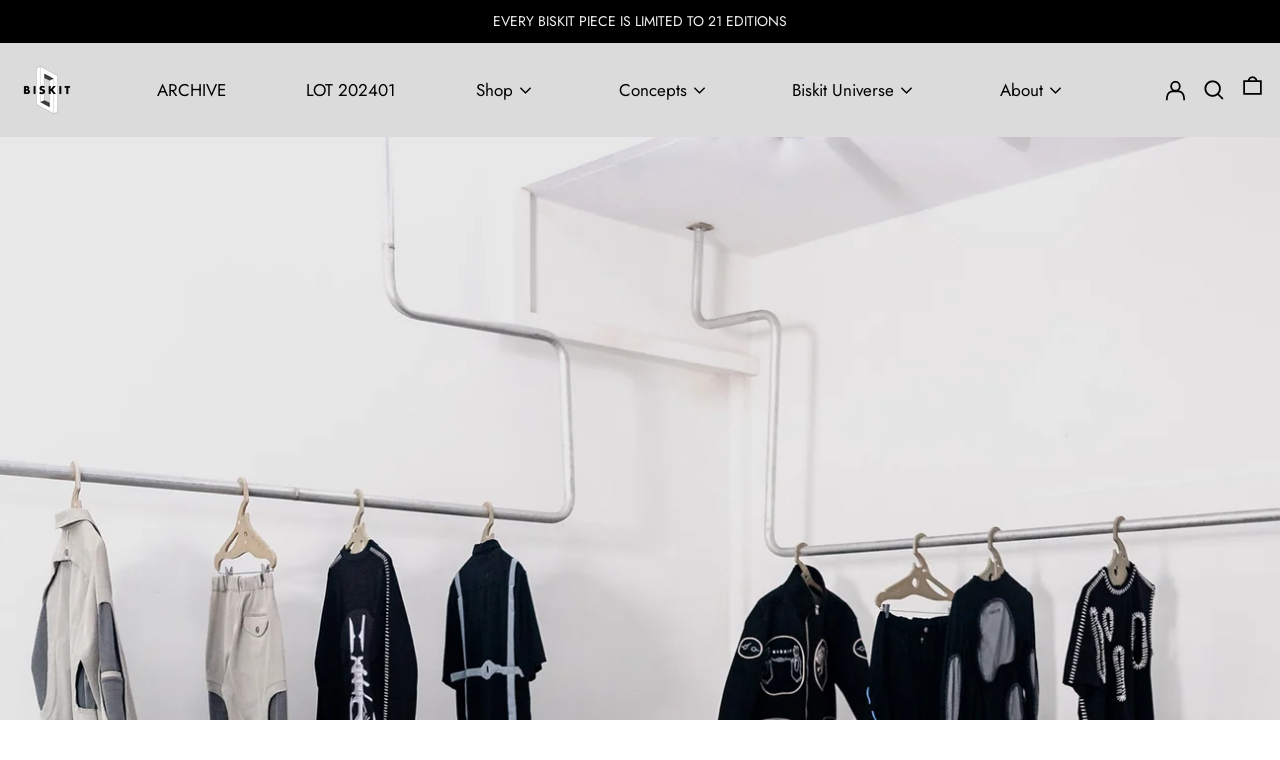

--- FILE ---
content_type: text/javascript;charset=UTF-8
request_url: https://d1liekpayvooaz.cloudfront.net/apps/coin/coin.js?shop=space-biskit.myshopify.com
body_size: 45043
content:
;(function(){var coinConfig = {"enabled":true,"roundToValue":".00","roundToNearestInteger":true,"showCurrencyName":false,"flagsEnabled":false,"selectorLabelText":"Currency","enabledCurrencies":["USD","EUR","JPY","GBP","CHF","CAD","AED","KRW","TWD","SEK","INR","AUD","NZD","CNY","BRL","HKD","ILS","MYR","SGD"],"enabledShopifyCurrencies":[],"baseCurrency":"INR"};
var rates = {"AED":3.6725,"ALL":83.322574,"AMD":380.251016,"ANG":1.79,"ARS":1429.5,"AUD":1.49611,"BAM":1.685235,"BBD":2,"BDT":122.459192,"BGN":1.68624,"BHD":0.375856,"BIF":2964.183563,"BMD":1,"BND":1.288872,"BOB":6.918271,"BSD":1,"BTC":1.0504923e-5,"BTN":90.717335,"BTS":132.38018913,"BWP":13.372108,"BZD":2.0137,"CAD":1.39245,"CDF":2284.090394,"CHF":0.80266,"COP":3690.2331,"CUC":1,"CUP":25.75,"CVE":95.01098,"DASH":0.01255493,"DJF":178.294748,"DOGE":7.28995808,"DOP":63.788728,"DZD":130.3,"EGP":47.24,"ERN":15,"ETH":0.0003039611,"FJD":2.2795,"FKP":0.747384,"GBP":0.747384,"GGP":0.747384,"GHS":10.848305,"GIP":0.747384,"GNF":8765.684247,"GTQ":7.676533,"GYD":209.435132,"HKD":7.79735,"HNL":26.404722,"HRK":6.49593,"HTG":131.15331,"IMP":0.747384,"INR":90.709493,"IQD":1311.621573,"IRR":42086,"JEP":0.747384,"JMD":158.002694,"JPY":158.195,"KES":129.154309,"KHR":4030.850628,"KPW":900,"KRW":1473.58,"KYD":0.834346,"KZT":511.981497,"LAK":21648.19283,"LBP":89653.082105,"LD":320,"LKR":310.163195,"LRD":180.724655,"LSL":16.394037,"LTC":0.0134309314,"LYD":5.440524,"MAD":9.218129,"MDL":17.165999,"MGA":4652.96825,"MKD":53.039505,"MMK":2099.9,"MNT":3560,"MOP":8.043858,"MRU":40.089613,"MUR":46.300002,"MWK":1736.161367,"MXN":17.6259,"NAD":16.394037,"NGN":1422.690687,"NIO":36.8446,"NPR":145.147437,"NXT":369.059921212,"OMR":0.3845,"PAB":1,"PEN":3.364353,"PGK":4.277282,"PKR":280.20668,"PLN":3.640515,"PYG":6843.363783,"QAR":3.640429,"RWF":1459.827511,"SAR":3.750587,"SGD":1.2886,"SHP":0.747384,"SLL":20969.5,"SOS":571.194553,"SSP":130.26,"STD":22281.8,"STN":21.11068,"STR":4.440724,"SVC":8.760501,"SYP":13002,"SZL":16.398259,"THB":31.410005,"TJS":9.306449,"TND":2.936624,"TOP":2.40776,"TTD":6.798501,"UAH":43.417,"UGX":3559.520116,"USD":1,"UYU":38.609043,"UZS":11983.636237,"VEF_BLKMKT":10.4,"VEF_DICOM":8.82,"VEF_DIPRO":529.62,"VUV":121.3,"WST":2.7678,"XCG":1.804489,"XDR":0.702846,"XMR":0.0045477284,"XPD":0.00054913,"XPT":0.000434,"XRP":0.48569625,"ZAR":16.40716,"ZWG":25.914,"ZWL":322};
function initResponsiveAdminBar(){$(window).width()<670?($("#coinAdminBarWrapper").css({"text-align":"center"}),$("#coinAdminBarWrapper p").css({display:"block","text-align":"center"}),$("#coinRemovePreview").css({"float":"none"})):($("#coinAdminBarWrapper").css({"text-align":"left"}),$("#coinAdminBarWrapper p").css({display:"inline-block","text-align":"left"}),$("#coinRemovePreview").css({"float":"right"}))}!function(e,t){"object"==typeof module&&"object"==typeof module.exports?module.exports=e.document?t(e,!0):function(e){if(!e.document)throw new Error("jQuery requires a window with a document");return t(e)}:t(e)}("undefined"!=typeof window?window:this,function(e,t){function n(e){var t=e.length,n=z.type(e);return"function"!==n&&!z.isWindow(e)&&(!(1!==e.nodeType||!t)||("array"===n||0===t||"number"==typeof t&&t>0&&t-1 in e))}function r(e,t,n){if(z.isFunction(t))return z.grep(e,function(e,r){return!!t.call(e,r,e)!==n});if(t.nodeType)return z.grep(e,function(e){return e===t!==n});if("string"==typeof t){if(ue.test(t))return z.filter(t,e,n);t=z.filter(t,e)}return z.grep(e,function(e){return q.call(t,e)>=0!==n})}function o(e,t){for(;(e=e[t])&&1!==e.nodeType;);return e}function i(e){var t=fe[e]={};return z.each(e.match(de)||[],function(e,n){t[n]=!0}),t}function a(){J.removeEventListener("DOMContentLoaded",a,!1),e.removeEventListener("load",a,!1),z.ready()}function u(){Object.defineProperty(this.cache={},0,{get:function(){return{}}}),this.expando=z.expando+u.uid++}function c(e,t,n){var r;if(void 0===n&&1===e.nodeType)if(r="data-"+t.replace(ve,"-$1").toLowerCase(),n=e.getAttribute(r),"string"==typeof n){try{n="true"===n||"false"!==n&&("null"===n?null:+n+""===n?+n:we.test(n)?z.parseJSON(n):n)}catch(o){}Ce.set(e,t,n)}else n=void 0;return n}function s(){return!0}function l(){return!1}function p(){try{return J.activeElement}catch(e){}}function h(e,t){return z.nodeName(e,"table")&&z.nodeName(11!==t.nodeType?t:t.firstChild,"tr")?e.getElementsByTagName("tbody")[0]||e.appendChild(e.ownerDocument.createElement("tbody")):e}function d(e){return e.type=(null!==e.getAttribute("type"))+"/"+e.type,e}function f(e){var t=Fe.exec(e.type);return t?e.type=t[1]:e.removeAttribute("type"),e}function m(e,t){for(var n=0,r=e.length;r>n;n++)ge.set(e[n],"globalEval",!t||ge.get(t[n],"globalEval"))}function y(e,t){var n,r,o,i,a,u,c,s;if(1===t.nodeType){if(ge.hasData(e)&&(i=ge.access(e),a=ge.set(t,i),s=i.events)){delete a.handle,a.events={};for(o in s)for(n=0,r=s[o].length;r>n;n++)z.event.add(t,o,s[o][n])}Ce.hasData(e)&&(u=Ce.access(e),c=z.extend({},u),Ce.set(t,c))}}function g(e,t){var n=e.getElementsByTagName?e.getElementsByTagName(t||"*"):e.querySelectorAll?e.querySelectorAll(t||"*"):[];return void 0===t||t&&z.nodeName(e,t)?z.merge([e],n):n}function C(e,t){var n=t.nodeName.toLowerCase();"input"===n&&Te.test(e.type)?t.checked=e.checked:("input"===n||"textarea"===n)&&(t.defaultValue=e.defaultValue)}function w(t,n){var r,o=z(n.createElement(t)).appendTo(n.body),i=e.getDefaultComputedStyle&&(r=e.getDefaultComputedStyle(o[0]))?r.display:z.css(o[0],"display");return o.detach(),i}function v(e){var t=J,n=Ie[e];return n||(n=w(e,t),"none"!==n&&n||(He=(He||z("<iframe frameborder='0' width='0' height='0'/>")).appendTo(t.documentElement),t=He[0].contentDocument,t.write(),t.close(),n=w(e,t),He.detach()),Ie[e]=n),n}function x(e,t,n){var r,o,i,a,u=e.style;return n=n||je(e),n&&(a=n.getPropertyValue(t)||n[t]),n&&(""!==a||z.contains(e.ownerDocument,e)||(a=z.style(e,t)),$e.test(a)&&Ge.test(t)&&(r=u.width,o=u.minWidth,i=u.maxWidth,u.minWidth=u.maxWidth=u.width=a,a=n.width,u.width=r,u.minWidth=o,u.maxWidth=i)),void 0!==a?a+"":a}function S(e,t){return{get:function(){return e()?void delete this.get:(this.get=t).apply(this,arguments)}}}function b(e,t){if(t in e)return t;for(var n=t[0].toUpperCase()+t.slice(1),r=t,o=Ye.length;o--;)if(t=Ye[o]+n,t in e)return t;return r}function T(e,t,n){var r=We.exec(t);return r?Math.max(0,r[1]-(n||0))+(r[2]||"px"):t}function D(e,t,n,r,o){for(var i=n===(r?"border":"content")?4:"width"===t?1:0,a=0;4>i;i+=2)"margin"===n&&(a+=z.css(e,n+Se[i],!0,o)),r?("content"===n&&(a-=z.css(e,"padding"+Se[i],!0,o)),"margin"!==n&&(a-=z.css(e,"border"+Se[i]+"Width",!0,o))):(a+=z.css(e,"padding"+Se[i],!0,o),"padding"!==n&&(a+=z.css(e,"border"+Se[i]+"Width",!0,o)));return a}function A(e,t,n){var r=!0,o="width"===t?e.offsetWidth:e.offsetHeight,i=je(e),a="border-box"===z.css(e,"boxSizing",!1,i);if(0>=o||null==o){if(o=x(e,t,i),(0>o||null==o)&&(o=e.style[t]),$e.test(o))return o;r=a&&(V.boxSizingReliable()||o===e.style[t]),o=parseFloat(o)||0}return o+D(e,t,n||(a?"border":"content"),r,i)+"px"}function N(e,t){for(var n,r,o,i=[],a=0,u=e.length;u>a;a++)r=e[a],r.style&&(i[a]=ge.get(r,"olddisplay"),n=r.style.display,t?(i[a]||"none"!==n||(r.style.display=""),""===r.style.display&&be(r)&&(i[a]=ge.access(r,"olddisplay",v(r.nodeName)))):(o=be(r),"none"===n&&o||ge.set(r,"olddisplay",o?n:z.css(r,"display"))));for(a=0;u>a;a++)r=e[a],r.style&&(t&&"none"!==r.style.display&&""!==r.style.display||(r.style.display=t?i[a]||"":"none"));return e}function E(e,t,n,r,o){return new E.prototype.init(e,t,n,r,o)}function R(){return setTimeout(function(){Ve=void 0}),Ve=z.now()}function L(e,t){var n,r=0,o={height:e};for(t=t?1:0;4>r;r+=2-t)n=Se[r],o["margin"+n]=o["padding"+n]=e;return t&&(o.opacity=o.width=e),o}function M(e,t,n){for(var r,o=(nt[t]||[]).concat(nt["*"]),i=0,a=o.length;a>i;i++)if(r=o[i].call(n,t,e))return r}function k(e,t,n){var r,o,i,a,u,c,s,l,p=this,h={},d=e.style,f=e.nodeType&&be(e),m=ge.get(e,"fxshow");n.queue||(u=z._queueHooks(e,"fx"),null==u.unqueued&&(u.unqueued=0,c=u.empty.fire,u.empty.fire=function(){u.unqueued||c()}),u.unqueued++,p.always(function(){p.always(function(){u.unqueued--,z.queue(e,"fx").length||u.empty.fire()})})),1===e.nodeType&&("height"in t||"width"in t)&&(n.overflow=[d.overflow,d.overflowX,d.overflowY],s=z.css(e,"display"),l="none"===s?ge.get(e,"olddisplay")||v(e.nodeName):s,"inline"===l&&"none"===z.css(e,"float")&&(d.display="inline-block")),n.overflow&&(d.overflow="hidden",p.always(function(){d.overflow=n.overflow[0],d.overflowX=n.overflow[1],d.overflowY=n.overflow[2]}));for(r in t)if(o=t[r],Qe.exec(o)){if(delete t[r],i=i||"toggle"===o,o===(f?"hide":"show")){if("show"!==o||!m||void 0===m[r])continue;f=!0}h[r]=m&&m[r]||z.style(e,r)}else s=void 0;if(z.isEmptyObject(h))"inline"===("none"===s?v(e.nodeName):s)&&(d.display=s);else{m?"hidden"in m&&(f=m.hidden):m=ge.access(e,"fxshow",{}),i&&(m.hidden=!f),f?z(e).show():p.done(function(){z(e).hide()}),p.done(function(){var t;ge.remove(e,"fxshow");for(t in h)z.style(e,t,h[t])});for(r in h)a=M(f?m[r]:0,r,p),r in m||(m[r]=a.start,f&&(a.end=a.start,a.start="width"===r||"height"===r?1:0))}}function _(e,t){var n,r,o,i,a;for(n in e)if(r=z.camelCase(n),o=t[r],i=e[n],z.isArray(i)&&(o=i[1],i=e[n]=i[0]),n!==r&&(e[r]=i,delete e[n]),a=z.cssHooks[r],a&&"expand"in a){i=a.expand(i),delete e[r];for(n in i)n in e||(e[n]=i[n],t[n]=o)}else t[r]=o}function B(e,t,n){var r,o,i=0,a=tt.length,u=z.Deferred().always(function(){delete c.elem}),c=function(){if(o)return!1;for(var t=Ve||R(),n=Math.max(0,s.startTime+s.duration-t),r=n/s.duration||0,i=1-r,a=0,c=s.tweens.length;c>a;a++)s.tweens[a].run(i);return u.notifyWith(e,[s,i,n]),1>i&&c?n:(u.resolveWith(e,[s]),!1)},s=u.promise({elem:e,props:z.extend({},t),opts:z.extend(!0,{specialEasing:{}},n),originalProperties:t,originalOptions:n,startTime:Ve||R(),duration:n.duration,tweens:[],createTween:function(t,n){var r=z.Tween(e,s.opts,t,n,s.opts.specialEasing[t]||s.opts.easing);return s.tweens.push(r),r},stop:function(t){var n=0,r=t?s.tweens.length:0;if(o)return this;for(o=!0;r>n;n++)s.tweens[n].run(1);return t?u.resolveWith(e,[s,t]):u.rejectWith(e,[s,t]),this}}),l=s.props;for(_(l,s.opts.specialEasing);a>i;i++)if(r=tt[i].call(s,e,l,s.opts))return r;return z.map(l,M,s),z.isFunction(s.opts.start)&&s.opts.start.call(e,s),z.fx.timer(z.extend(c,{elem:e,anim:s,queue:s.opts.queue})),s.progress(s.opts.progress).done(s.opts.done,s.opts.complete).fail(s.opts.fail).always(s.opts.always)}function P(e){return function(t,n){"string"!=typeof t&&(n=t,t="*");var r,o=0,i=t.toLowerCase().match(de)||[];if(z.isFunction(n))for(;r=i[o++];)"+"===r[0]?(r=r.slice(1)||"*",(e[r]=e[r]||[]).unshift(n)):(e[r]=e[r]||[]).push(n)}}function F(e,t,n,r){function o(u){var c;return i[u]=!0,z.each(e[u]||[],function(e,u){var s=u(t,n,r);return"string"!=typeof s||a||i[s]?a?!(c=s):void 0:(t.dataTypes.unshift(s),o(s),!1)}),c}var i={},a=e===wt;return o(t.dataTypes[0])||!i["*"]&&o("*")}function O(e,t){var n,r,o=z.ajaxSettings.flatOptions||{};for(n in t)void 0!==t[n]&&((o[n]?e:r||(r={}))[n]=t[n]);return r&&z.extend(!0,e,r),e}function U(e,t,n){for(var r,o,i,a,u=e.contents,c=e.dataTypes;"*"===c[0];)c.shift(),void 0===r&&(r=e.mimeType||t.getResponseHeader("Content-Type"));if(r)for(o in u)if(u[o]&&u[o].test(r)){c.unshift(o);break}if(c[0]in n)i=c[0];else{for(o in n){if(!c[0]||e.converters[o+" "+c[0]]){i=o;break}a||(a=o)}i=i||a}return i?(i!==c[0]&&c.unshift(i),n[i]):void 0}function H(e,t,n,r){var o,i,a,u,c,s={},l=e.dataTypes.slice();if(l[1])for(a in e.converters)s[a.toLowerCase()]=e.converters[a];for(i=l.shift();i;)if(e.responseFields[i]&&(n[e.responseFields[i]]=t),!c&&r&&e.dataFilter&&(t=e.dataFilter(t,e.dataType)),c=i,i=l.shift())if("*"===i)i=c;else if("*"!==c&&c!==i){if(a=s[c+" "+i]||s["* "+i],!a)for(o in s)if(u=o.split(" "),u[1]===i&&(a=s[c+" "+u[0]]||s["* "+u[0]])){a===!0?a=s[o]:s[o]!==!0&&(i=u[0],l.unshift(u[1]));break}if(a!==!0)if(a&&e["throws"])t=a(t);else try{t=a(t)}catch(p){return{state:"parsererror",error:a?p:"No conversion from "+c+" to "+i}}}return{state:"success",data:t}}function I(e,t,n,r){var o;if(z.isArray(t))z.each(t,function(t,o){n||Tt.test(e)?r(e,o):I(e+"["+("object"==typeof o?t:"")+"]",o,n,r)});else if(n||"object"!==z.type(t))r(e,t);else for(o in t)I(e+"["+o+"]",t[o],n,r)}function G(e){return z.isWindow(e)?e:9===e.nodeType&&e.defaultView}var $=[],j=$.slice,K=$.concat,W=$.push,q=$.indexOf,X={},Z=X.toString,Y=X.hasOwnProperty,V={},J=e.document,Q="2.1.3",z=function(e,t){return new z.fn.init(e,t)},ee=/^[\s\uFEFF\xA0]+|[\s\uFEFF\xA0]+$/g,te=/^-ms-/,ne=/-([\da-z])/gi,re=function(e,t){return t.toUpperCase()};z.fn=z.prototype={jquery:Q,constructor:z,selector:"",length:0,toArray:function(){return j.call(this)},get:function(e){return null!=e?0>e?this[e+this.length]:this[e]:j.call(this)},pushStack:function(e){var t=z.merge(this.constructor(),e);return t.prevObject=this,t.context=this.context,t},each:function(e,t){return z.each(this,e,t)},map:function(e){return this.pushStack(z.map(this,function(t,n){return e.call(t,n,t)}))},slice:function(){return this.pushStack(j.apply(this,arguments))},first:function(){return this.eq(0)},last:function(){return this.eq(-1)},eq:function(e){var t=this.length,n=+e+(0>e?t:0);return this.pushStack(n>=0&&t>n?[this[n]]:[])},end:function(){return this.prevObject||this.constructor(null)},push:W,sort:$.sort,splice:$.splice},z.extend=z.fn.extend=function(){var e,t,n,r,o,i,a=arguments[0]||{},u=1,c=arguments.length,s=!1;for("boolean"==typeof a&&(s=a,a=arguments[u]||{},u++),"object"==typeof a||z.isFunction(a)||(a={}),u===c&&(a=this,u--);c>u;u++)if(null!=(e=arguments[u]))for(t in e)n=a[t],r=e[t],a!==r&&(s&&r&&(z.isPlainObject(r)||(o=z.isArray(r)))?(o?(o=!1,i=n&&z.isArray(n)?n:[]):i=n&&z.isPlainObject(n)?n:{},a[t]=z.extend(s,i,r)):void 0!==r&&(a[t]=r));return a},z.extend({expando:"jQuery"+(Q+Math.random()).replace(/\D/g,""),isReady:!0,error:function(e){throw new Error(e)},noop:function(){},isFunction:function(e){return"function"===z.type(e)},isArray:Array.isArray,isWindow:function(e){return null!=e&&e===e.window},isNumeric:function(e){return!z.isArray(e)&&e-parseFloat(e)+1>=0},isPlainObject:function(e){return"object"===z.type(e)&&!e.nodeType&&!z.isWindow(e)&&!(e.constructor&&!Y.call(e.constructor.prototype,"isPrototypeOf"))},isEmptyObject:function(e){var t;for(t in e)return!1;return!0},type:function(e){return null==e?e+"":"object"==typeof e||"function"==typeof e?X[Z.call(e)]||"object":typeof e},globalEval:function(e){var t,n=eval;e=z.trim(e),e&&(1===e.indexOf("use strict")?(t=J.createElement("script"),t.text=e,J.head.appendChild(t).parentNode.removeChild(t)):n(e))},camelCase:function(e){return e.replace(te,"ms-").replace(ne,re)},nodeName:function(e,t){return e.nodeName&&e.nodeName.toLowerCase()===t.toLowerCase()},each:function(e,t,r){var o,i=0,a=e.length,u=n(e);if(r){if(u)for(;a>i&&(o=t.apply(e[i],r),o!==!1);i++);else for(i in e)if(o=t.apply(e[i],r),o===!1)break}else if(u)for(;a>i&&(o=t.call(e[i],i,e[i]),o!==!1);i++);else for(i in e)if(o=t.call(e[i],i,e[i]),o===!1)break;return e},trim:function(e){return null==e?"":(e+"").replace(ee,"")},makeArray:function(e,t){var r=t||[];return null!=e&&(n(Object(e))?z.merge(r,"string"==typeof e?[e]:e):W.call(r,e)),r},inArray:function(e,t,n){return null==t?-1:q.call(t,e,n)},merge:function(e,t){for(var n=+t.length,r=0,o=e.length;n>r;r++)e[o++]=t[r];return e.length=o,e},grep:function(e,t,n){for(var r,o=[],i=0,a=e.length,u=!n;a>i;i++)r=!t(e[i],i),r!==u&&o.push(e[i]);return o},map:function(e,t,r){var o,i=0,a=e.length,u=n(e),c=[];if(u)for(;a>i;i++)o=t(e[i],i,r),null!=o&&c.push(o);else for(i in e)o=t(e[i],i,r),null!=o&&c.push(o);return K.apply([],c)},guid:1,proxy:function(e,t){var n,r,o;return"string"==typeof t&&(n=e[t],t=e,e=n),z.isFunction(e)?(r=j.call(arguments,2),o=function(){return e.apply(t||this,r.concat(j.call(arguments)))},o.guid=e.guid=e.guid||z.guid++,o):void 0},now:Date.now,support:V}),z.each("Boolean Number String Function Array Date RegExp Object Error".split(" "),function(e,t){X["[object "+t+"]"]=t.toLowerCase()});var oe=function(e){function t(e,t,n,r){var o,i,a,u,c,s,p,d,f,m;if((t?t.ownerDocument||t:I)!==k&&M(t),t=t||k,n=n||[],u=t.nodeType,"string"!=typeof e||!e||1!==u&&9!==u&&11!==u)return n;if(!r&&B){if(11!==u&&(o=Ce.exec(e)))if(a=o[1]){if(9===u){if(i=t.getElementById(a),!i||!i.parentNode)return n;if(i.id===a)return n.push(i),n}else if(t.ownerDocument&&(i=t.ownerDocument.getElementById(a))&&U(t,i)&&i.id===a)return n.push(i),n}else{if(o[2])return Q.apply(n,t.getElementsByTagName(e)),n;if((a=o[3])&&x.getElementsByClassName)return Q.apply(n,t.getElementsByClassName(a)),n}if(x.qsa&&(!P||!P.test(e))){if(d=p=H,f=t,m=1!==u&&e,1===u&&"object"!==t.nodeName.toLowerCase()){for(s=D(e),(p=t.getAttribute("id"))?d=p.replace(ve,"\\$&"):t.setAttribute("id",d),d="[id='"+d+"'] ",c=s.length;c--;)s[c]=d+h(s[c]);f=we.test(e)&&l(t.parentNode)||t,m=s.join(",")}if(m)try{return Q.apply(n,f.querySelectorAll(m)),n}catch(y){}finally{p||t.removeAttribute("id")}}}return N(e.replace(ce,"$1"),t,n,r)}function n(){function e(n,r){return t.push(n+" ")>S.cacheLength&&delete e[t.shift()],e[n+" "]=r}var t=[];return e}function r(e){return e[H]=!0,e}function o(e){var t=k.createElement("div");try{return!!e(t)}catch(n){return!1}finally{t.parentNode&&t.parentNode.removeChild(t),t=null}}function i(e,t){for(var n=e.split("|"),r=e.length;r--;)S.attrHandle[n[r]]=t}function a(e,t){var n=t&&e,r=n&&1===e.nodeType&&1===t.nodeType&&(~t.sourceIndex||X)-(~e.sourceIndex||X);if(r)return r;if(n)for(;n=n.nextSibling;)if(n===t)return-1;return e?1:-1}function u(e){return function(t){var n=t.nodeName.toLowerCase();return"input"===n&&t.type===e}}function c(e){return function(t){var n=t.nodeName.toLowerCase();return("input"===n||"button"===n)&&t.type===e}}function s(e){return r(function(t){return t=+t,r(function(n,r){for(var o,i=e([],n.length,t),a=i.length;a--;)n[o=i[a]]&&(n[o]=!(r[o]=n[o]))})})}function l(e){return e&&"undefined"!=typeof e.getElementsByTagName&&e}function p(){}function h(e){for(var t=0,n=e.length,r="";n>t;t++)r+=e[t].value;return r}function d(e,t,n){var r=t.dir,o=n&&"parentNode"===r,i=$++;return t.first?function(t,n,i){for(;t=t[r];)if(1===t.nodeType||o)return e(t,n,i)}:function(t,n,a){var u,c,s=[G,i];if(a){for(;t=t[r];)if((1===t.nodeType||o)&&e(t,n,a))return!0}else for(;t=t[r];)if(1===t.nodeType||o){if(c=t[H]||(t[H]={}),(u=c[r])&&u[0]===G&&u[1]===i)return s[2]=u[2];if(c[r]=s,s[2]=e(t,n,a))return!0}}}function f(e){return e.length>1?function(t,n,r){for(var o=e.length;o--;)if(!e[o](t,n,r))return!1;return!0}:e[0]}function m(e,n,r){for(var o=0,i=n.length;i>o;o++)t(e,n[o],r);return r}function y(e,t,n,r,o){for(var i,a=[],u=0,c=e.length,s=null!=t;c>u;u++)(i=e[u])&&(!n||n(i,r,o))&&(a.push(i),s&&t.push(u));return a}function g(e,t,n,o,i,a){return o&&!o[H]&&(o=g(o)),i&&!i[H]&&(i=g(i,a)),r(function(r,a,u,c){var s,l,p,h=[],d=[],f=a.length,g=r||m(t||"*",u.nodeType?[u]:u,[]),C=!e||!r&&t?g:y(g,h,e,u,c),w=n?i||(r?e:f||o)?[]:a:C;if(n&&n(C,w,u,c),o)for(s=y(w,d),o(s,[],u,c),l=s.length;l--;)(p=s[l])&&(w[d[l]]=!(C[d[l]]=p));if(r){if(i||e){if(i){for(s=[],l=w.length;l--;)(p=w[l])&&s.push(C[l]=p);i(null,w=[],s,c)}for(l=w.length;l--;)(p=w[l])&&(s=i?ee(r,p):h[l])>-1&&(r[s]=!(a[s]=p))}}else w=y(w===a?w.splice(f,w.length):w),i?i(null,a,w,c):Q.apply(a,w)})}function C(e){for(var t,n,r,o=e.length,i=S.relative[e[0].type],a=i||S.relative[" "],u=i?1:0,c=d(function(e){return e===t},a,!0),s=d(function(e){return ee(t,e)>-1},a,!0),l=[function(e,n,r){var o=!i&&(r||n!==E)||((t=n).nodeType?c(e,n,r):s(e,n,r));return t=null,o}];o>u;u++)if(n=S.relative[e[u].type])l=[d(f(l),n)];else{if(n=S.filter[e[u].type].apply(null,e[u].matches),n[H]){for(r=++u;o>r&&!S.relative[e[r].type];r++);return g(u>1&&f(l),u>1&&h(e.slice(0,u-1).concat({value:" "===e[u-2].type?"*":""})).replace(ce,"$1"),n,r>u&&C(e.slice(u,r)),o>r&&C(e=e.slice(r)),o>r&&h(e))}l.push(n)}return f(l)}function w(e,n){var o=n.length>0,i=e.length>0,a=function(r,a,u,c,s){var l,p,h,d=0,f="0",m=r&&[],g=[],C=E,w=r||i&&S.find.TAG("*",s),v=G+=null==C?1:Math.random()||.1,x=w.length;for(s&&(E=a!==k&&a);f!==x&&null!=(l=w[f]);f++){if(i&&l){for(p=0;h=e[p++];)if(h(l,a,u)){c.push(l);break}s&&(G=v)}o&&((l=!h&&l)&&d--,r&&m.push(l))}if(d+=f,o&&f!==d){for(p=0;h=n[p++];)h(m,g,a,u);if(r){if(d>0)for(;f--;)m[f]||g[f]||(g[f]=V.call(c));g=y(g)}Q.apply(c,g),s&&!r&&g.length>0&&d+n.length>1&&t.uniqueSort(c)}return s&&(G=v,E=C),m};return o?r(a):a}var v,x,S,b,T,D,A,N,E,R,L,M,k,_,B,P,F,O,U,H="sizzle"+1*new Date,I=e.document,G=0,$=0,j=n(),K=n(),W=n(),q=function(e,t){return e===t&&(L=!0),0},X=1<<31,Z={}.hasOwnProperty,Y=[],V=Y.pop,J=Y.push,Q=Y.push,z=Y.slice,ee=function(e,t){for(var n=0,r=e.length;r>n;n++)if(e[n]===t)return n;return-1},te="checked|selected|async|autofocus|autoplay|controls|defer|disabled|hidden|ismap|loop|multiple|open|readonly|required|scoped",ne="[\\x20\\t\\r\\n\\f]",re="(?:\\\\.|[\\w-]|[^\\x00-\\xa0])+",oe=re.replace("w","w#"),ie="\\["+ne+"*("+re+")(?:"+ne+"*([*^$|!~]?=)"+ne+"*(?:'((?:\\\\.|[^\\\\'])*)'|\"((?:\\\\.|[^\\\\\"])*)\"|("+oe+"))|)"+ne+"*\\]",ae=":("+re+")(?:\\((('((?:\\\\.|[^\\\\'])*)'|\"((?:\\\\.|[^\\\\\"])*)\")|((?:\\\\.|[^\\\\()[\\]]|"+ie+")*)|.*)\\)|)",ue=new RegExp(ne+"+","g"),ce=new RegExp("^"+ne+"+|((?:^|[^\\\\])(?:\\\\.)*)"+ne+"+$","g"),se=new RegExp("^"+ne+"*,"+ne+"*"),le=new RegExp("^"+ne+"*([>+~]|"+ne+")"+ne+"*"),pe=new RegExp("="+ne+"*([^\\]'\"]*?)"+ne+"*\\]","g"),he=new RegExp(ae),de=new RegExp("^"+oe+"$"),fe={ID:new RegExp("^#("+re+")"),CLASS:new RegExp("^\\.("+re+")"),TAG:new RegExp("^("+re.replace("w","w*")+")"),ATTR:new RegExp("^"+ie),PSEUDO:new RegExp("^"+ae),CHILD:new RegExp("^:(only|first|last|nth|nth-last)-(child|of-type)(?:\\("+ne+"*(even|odd|(([+-]|)(\\d*)n|)"+ne+"*(?:([+-]|)"+ne+"*(\\d+)|))"+ne+"*\\)|)","i"),bool:new RegExp("^(?:"+te+")$","i"),needsContext:new RegExp("^"+ne+"*[>+~]|:(even|odd|eq|gt|lt|nth|first|last)(?:\\("+ne+"*((?:-\\d)?\\d*)"+ne+"*\\)|)(?=[^-]|$)","i")},me=/^(?:input|select|textarea|button)$/i,ye=/^h\d$/i,ge=/^[^{]+\{\s*\[native \w/,Ce=/^(?:#([\w-]+)|(\w+)|\.([\w-]+))$/,we=/[+~]/,ve=/'|\\/g,xe=new RegExp("\\\\([\\da-f]{1,6}"+ne+"?|("+ne+")|.)","ig"),Se=function(e,t,n){var r="0x"+t-65536;return r!==r||n?t:0>r?String.fromCharCode(r+65536):String.fromCharCode(r>>10|55296,1023&r|56320)},be=function(){M()};try{Q.apply(Y=z.call(I.childNodes),I.childNodes),Y[I.childNodes.length].nodeType}catch(Te){Q={apply:Y.length?function(e,t){J.apply(e,z.call(t))}:function(e,t){for(var n=e.length,r=0;e[n++]=t[r++];);e.length=n-1}}}x=t.support={},T=t.isXML=function(e){var t=e&&(e.ownerDocument||e).documentElement;return!!t&&"HTML"!==t.nodeName},M=t.setDocument=function(e){var t,n,r=e?e.ownerDocument||e:I;return r!==k&&9===r.nodeType&&r.documentElement?(k=r,_=r.documentElement,n=r.defaultView,n&&n!==n.top&&(n.addEventListener?n.addEventListener("unload",be,!1):n.attachEvent&&n.attachEvent("onunload",be)),B=!T(r),x.attributes=o(function(e){return e.className="i",!e.getAttribute("className")}),x.getElementsByTagName=o(function(e){return e.appendChild(r.createComment("")),!e.getElementsByTagName("*").length}),x.getElementsByClassName=ge.test(r.getElementsByClassName),x.getById=o(function(e){return _.appendChild(e).id=H,!r.getElementsByName||!r.getElementsByName(H).length}),x.getById?(S.find.ID=function(e,t){if("undefined"!=typeof t.getElementById&&B){var n=t.getElementById(e);return n&&n.parentNode?[n]:[]}},S.filter.ID=function(e){var t=e.replace(xe,Se);return function(e){return e.getAttribute("id")===t}}):(delete S.find.ID,S.filter.ID=function(e){var t=e.replace(xe,Se);return function(e){var n="undefined"!=typeof e.getAttributeNode&&e.getAttributeNode("id");return n&&n.value===t}}),S.find.TAG=x.getElementsByTagName?function(e,t){return"undefined"!=typeof t.getElementsByTagName?t.getElementsByTagName(e):x.qsa?t.querySelectorAll(e):void 0}:function(e,t){var n,r=[],o=0,i=t.getElementsByTagName(e);if("*"===e){for(;n=i[o++];)1===n.nodeType&&r.push(n);return r}return i},S.find.CLASS=x.getElementsByClassName&&function(e,t){return B?t.getElementsByClassName(e):void 0},F=[],P=[],(x.qsa=ge.test(r.querySelectorAll))&&(o(function(e){_.appendChild(e).innerHTML="<a id='"+H+"'></a><select id='"+H+"-\f]' msallowcapture=''><option selected=''></option></select>",e.querySelectorAll("[msallowcapture^='']").length&&P.push("[*^$]="+ne+"*(?:''|\"\")"),e.querySelectorAll("[selected]").length||P.push("\\["+ne+"*(?:value|"+te+")"),e.querySelectorAll("[id~="+H+"-]").length||P.push("~="),e.querySelectorAll(":checked").length||P.push(":checked"),e.querySelectorAll("a#"+H+"+*").length||P.push(".#.+[+~]")}),o(function(e){var t=r.createElement("input");t.setAttribute("type","hidden"),e.appendChild(t).setAttribute("name","D"),e.querySelectorAll("[name=d]").length&&P.push("name"+ne+"*[*^$|!~]?="),e.querySelectorAll(":enabled").length||P.push(":enabled",":disabled"),e.querySelectorAll("*,:x"),P.push(",.*:")})),(x.matchesSelector=ge.test(O=_.matches||_.webkitMatchesSelector||_.mozMatchesSelector||_.oMatchesSelector||_.msMatchesSelector))&&o(function(e){x.disconnectedMatch=O.call(e,"div"),O.call(e,"[s!='']:x"),F.push("!=",ae)}),P=P.length&&new RegExp(P.join("|")),F=F.length&&new RegExp(F.join("|")),t=ge.test(_.compareDocumentPosition),U=t||ge.test(_.contains)?function(e,t){var n=9===e.nodeType?e.documentElement:e,r=t&&t.parentNode;return e===r||!(!r||1!==r.nodeType||!(n.contains?n.contains(r):e.compareDocumentPosition&&16&e.compareDocumentPosition(r)))}:function(e,t){if(t)for(;t=t.parentNode;)if(t===e)return!0;return!1},q=t?function(e,t){if(e===t)return L=!0,0;var n=!e.compareDocumentPosition-!t.compareDocumentPosition;return n?n:(n=(e.ownerDocument||e)===(t.ownerDocument||t)?e.compareDocumentPosition(t):1,1&n||!x.sortDetached&&t.compareDocumentPosition(e)===n?e===r||e.ownerDocument===I&&U(I,e)?-1:t===r||t.ownerDocument===I&&U(I,t)?1:R?ee(R,e)-ee(R,t):0:4&n?-1:1)}:function(e,t){if(e===t)return L=!0,0;var n,o=0,i=e.parentNode,u=t.parentNode,c=[e],s=[t];if(!i||!u)return e===r?-1:t===r?1:i?-1:u?1:R?ee(R,e)-ee(R,t):0;if(i===u)return a(e,t);for(n=e;n=n.parentNode;)c.unshift(n);for(n=t;n=n.parentNode;)s.unshift(n);for(;c[o]===s[o];)o++;return o?a(c[o],s[o]):c[o]===I?-1:s[o]===I?1:0},r):k},t.matches=function(e,n){return t(e,null,null,n)},t.matchesSelector=function(e,n){if((e.ownerDocument||e)!==k&&M(e),n=n.replace(pe,"='$1']"),!(!x.matchesSelector||!B||F&&F.test(n)||P&&P.test(n)))try{var r=O.call(e,n);if(r||x.disconnectedMatch||e.document&&11!==e.document.nodeType)return r}catch(o){}return t(n,k,null,[e]).length>0},t.contains=function(e,t){return(e.ownerDocument||e)!==k&&M(e),U(e,t)},t.attr=function(e,t){(e.ownerDocument||e)!==k&&M(e);var n=S.attrHandle[t.toLowerCase()],r=n&&Z.call(S.attrHandle,t.toLowerCase())?n(e,t,!B):void 0;return void 0!==r?r:x.attributes||!B?e.getAttribute(t):(r=e.getAttributeNode(t))&&r.specified?r.value:null},t.error=function(e){throw new Error("Syntax error, unrecognized expression: "+e)},t.uniqueSort=function(e){var t,n=[],r=0,o=0;if(L=!x.detectDuplicates,R=!x.sortStable&&e.slice(0),e.sort(q),L){for(;t=e[o++];)t===e[o]&&(r=n.push(o));for(;r--;)e.splice(n[r],1)}return R=null,e},b=t.getText=function(e){var t,n="",r=0,o=e.nodeType;if(o){if(1===o||9===o||11===o){if("string"==typeof e.textContent)return e.textContent;for(e=e.firstChild;e;e=e.nextSibling)n+=b(e)}else if(3===o||4===o)return e.nodeValue}else for(;t=e[r++];)n+=b(t);return n},S=t.selectors={cacheLength:50,createPseudo:r,match:fe,attrHandle:{},find:{},relative:{">":{dir:"parentNode",first:!0}," ":{dir:"parentNode"},"+":{dir:"previousSibling",first:!0},"~":{dir:"previousSibling"}},preFilter:{ATTR:function(e){return e[1]=e[1].replace(xe,Se),e[3]=(e[3]||e[4]||e[5]||"").replace(xe,Se),"~="===e[2]&&(e[3]=" "+e[3]+" "),e.slice(0,4)},CHILD:function(e){return e[1]=e[1].toLowerCase(),"nth"===e[1].slice(0,3)?(e[3]||t.error(e[0]),e[4]=+(e[4]?e[5]+(e[6]||1):2*("even"===e[3]||"odd"===e[3])),e[5]=+(e[7]+e[8]||"odd"===e[3])):e[3]&&t.error(e[0]),e},PSEUDO:function(e){var t,n=!e[6]&&e[2];return fe.CHILD.test(e[0])?null:(e[3]?e[2]=e[4]||e[5]||"":n&&he.test(n)&&(t=D(n,!0))&&(t=n.indexOf(")",n.length-t)-n.length)&&(e[0]=e[0].slice(0,t),e[2]=n.slice(0,t)),e.slice(0,3))}},filter:{TAG:function(e){var t=e.replace(xe,Se).toLowerCase();return"*"===e?function(){return!0}:function(e){return e.nodeName&&e.nodeName.toLowerCase()===t}},CLASS:function(e){var t=j[e+" "];return t||(t=new RegExp("(^|"+ne+")"+e+"("+ne+"|$)"))&&j(e,function(e){return t.test("string"==typeof e.className&&e.className||"undefined"!=typeof e.getAttribute&&e.getAttribute("class")||"")})},ATTR:function(e,n,r){return function(o){var i=t.attr(o,e);return null==i?"!="===n:!n||(i+="","="===n?i===r:"!="===n?i!==r:"^="===n?r&&0===i.indexOf(r):"*="===n?r&&i.indexOf(r)>-1:"$="===n?r&&i.slice(-r.length)===r:"~="===n?(" "+i.replace(ue," ")+" ").indexOf(r)>-1:"|="===n&&(i===r||i.slice(0,r.length+1)===r+"-"))}},CHILD:function(e,t,n,r,o){var i="nth"!==e.slice(0,3),a="last"!==e.slice(-4),u="of-type"===t;return 1===r&&0===o?function(e){return!!e.parentNode}:function(t,n,c){var s,l,p,h,d,f,m=i!==a?"nextSibling":"previousSibling",y=t.parentNode,g=u&&t.nodeName.toLowerCase(),C=!c&&!u;if(y){if(i){for(;m;){for(p=t;p=p[m];)if(u?p.nodeName.toLowerCase()===g:1===p.nodeType)return!1;f=m="only"===e&&!f&&"nextSibling"}return!0}if(f=[a?y.firstChild:y.lastChild],a&&C){for(l=y[H]||(y[H]={}),s=l[e]||[],d=s[0]===G&&s[1],h=s[0]===G&&s[2],p=d&&y.childNodes[d];p=++d&&p&&p[m]||(h=d=0)||f.pop();)if(1===p.nodeType&&++h&&p===t){l[e]=[G,d,h];break}}else if(C&&(s=(t[H]||(t[H]={}))[e])&&s[0]===G)h=s[1];else for(;(p=++d&&p&&p[m]||(h=d=0)||f.pop())&&((u?p.nodeName.toLowerCase()!==g:1!==p.nodeType)||!++h||(C&&((p[H]||(p[H]={}))[e]=[G,h]),p!==t)););return h-=o,h===r||h%r===0&&h/r>=0}}},PSEUDO:function(e,n){var o,i=S.pseudos[e]||S.setFilters[e.toLowerCase()]||t.error("unsupported pseudo: "+e);return i[H]?i(n):i.length>1?(o=[e,e,"",n],S.setFilters.hasOwnProperty(e.toLowerCase())?r(function(e,t){for(var r,o=i(e,n),a=o.length;a--;)r=ee(e,o[a]),e[r]=!(t[r]=o[a])}):function(e){return i(e,0,o)}):i}},pseudos:{not:r(function(e){var t=[],n=[],o=A(e.replace(ce,"$1"));return o[H]?r(function(e,t,n,r){for(var i,a=o(e,null,r,[]),u=e.length;u--;)(i=a[u])&&(e[u]=!(t[u]=i))}):function(e,r,i){return t[0]=e,o(t,null,i,n),t[0]=null,!n.pop()}}),has:r(function(e){return function(n){return t(e,n).length>0}}),contains:r(function(e){return e=e.replace(xe,Se),function(t){return(t.textContent||t.innerText||b(t)).indexOf(e)>-1}}),lang:r(function(e){return de.test(e||"")||t.error("unsupported lang: "+e),e=e.replace(xe,Se).toLowerCase(),function(t){var n;do if(n=B?t.lang:t.getAttribute("xml:lang")||t.getAttribute("lang"))return n=n.toLowerCase(),n===e||0===n.indexOf(e+"-");while((t=t.parentNode)&&1===t.nodeType);return!1}}),target:function(t){var n=e.location&&e.location.hash;return n&&n.slice(1)===t.id},root:function(e){return e===_},focus:function(e){return e===k.activeElement&&(!k.hasFocus||k.hasFocus())&&!!(e.type||e.href||~e.tabIndex)},enabled:function(e){return e.disabled===!1},disabled:function(e){return e.disabled===!0},checked:function(e){var t=e.nodeName.toLowerCase();return"input"===t&&!!e.checked||"option"===t&&!!e.selected},selected:function(e){return e.parentNode&&e.parentNode.selectedIndex,e.selected===!0},empty:function(e){for(e=e.firstChild;e;e=e.nextSibling)if(e.nodeType<6)return!1;return!0},parent:function(e){return!S.pseudos.empty(e)},header:function(e){return ye.test(e.nodeName)},input:function(e){return me.test(e.nodeName)},button:function(e){var t=e.nodeName.toLowerCase();return"input"===t&&"button"===e.type||"button"===t},text:function(e){var t;return"input"===e.nodeName.toLowerCase()&&"text"===e.type&&(null==(t=e.getAttribute("type"))||"text"===t.toLowerCase())},first:s(function(){return[0]}),last:s(function(e,t){return[t-1]}),eq:s(function(e,t,n){return[0>n?n+t:n]}),even:s(function(e,t){for(var n=0;t>n;n+=2)e.push(n);return e}),odd:s(function(e,t){for(var n=1;t>n;n+=2)e.push(n);return e}),lt:s(function(e,t,n){for(var r=0>n?n+t:n;--r>=0;)e.push(r);return e}),gt:s(function(e,t,n){for(var r=0>n?n+t:n;++r<t;)e.push(r);return e})}},S.pseudos.nth=S.pseudos.eq;for(v in{radio:!0,checkbox:!0,file:!0,password:!0,image:!0})S.pseudos[v]=u(v);for(v in{submit:!0,reset:!0})S.pseudos[v]=c(v);return p.prototype=S.filters=S.pseudos,S.setFilters=new p,D=t.tokenize=function(e,n){var r,o,i,a,u,c,s,l=K[e+" "];if(l)return n?0:l.slice(0);for(u=e,c=[],s=S.preFilter;u;){(!r||(o=se.exec(u)))&&(o&&(u=u.slice(o[0].length)||u),c.push(i=[])),r=!1,(o=le.exec(u))&&(r=o.shift(),i.push({value:r,type:o[0].replace(ce," ")}),u=u.slice(r.length));for(a in S.filter)!(o=fe[a].exec(u))||s[a]&&!(o=s[a](o))||(r=o.shift(),i.push({value:r,type:a,matches:o}),u=u.slice(r.length));if(!r)break}return n?u.length:u?t.error(e):K(e,c).slice(0)},A=t.compile=function(e,t){var n,r=[],o=[],i=W[e+" "];if(!i){for(t||(t=D(e)),n=t.length;n--;)i=C(t[n]),i[H]?r.push(i):o.push(i);i=W(e,w(o,r)),i.selector=e}return i},N=t.select=function(e,t,n,r){var o,i,a,u,c,s="function"==typeof e&&e,p=!r&&D(e=s.selector||e);if(n=n||[],1===p.length){if(i=p[0]=p[0].slice(0),i.length>2&&"ID"===(a=i[0]).type&&x.getById&&9===t.nodeType&&B&&S.relative[i[1].type]){if(t=(S.find.ID(a.matches[0].replace(xe,Se),t)||[])[0],!t)return n;s&&(t=t.parentNode),e=e.slice(i.shift().value.length)}for(o=fe.needsContext.test(e)?0:i.length;o--&&(a=i[o],!S.relative[u=a.type]);)if((c=S.find[u])&&(r=c(a.matches[0].replace(xe,Se),we.test(i[0].type)&&l(t.parentNode)||t))){if(i.splice(o,1),e=r.length&&h(i),!e)return Q.apply(n,r),n;break}}return(s||A(e,p))(r,t,!B,n,we.test(e)&&l(t.parentNode)||t),n},x.sortStable=H.split("").sort(q).join("")===H,x.detectDuplicates=!!L,M(),x.sortDetached=o(function(e){return 1&e.compareDocumentPosition(k.createElement("div"))}),o(function(e){return e.innerHTML="<a href='#'></a>","#"===e.firstChild.getAttribute("href")})||i("type|href|height|width",function(e,t,n){return n?void 0:e.getAttribute(t,"type"===t.toLowerCase()?1:2)}),x.attributes&&o(function(e){return e.innerHTML="<input/>",e.firstChild.setAttribute("value",""),""===e.firstChild.getAttribute("value")})||i("value",function(e,t,n){return n||"input"!==e.nodeName.toLowerCase()?void 0:e.defaultValue}),o(function(e){return null==e.getAttribute("disabled")})||i(te,function(e,t,n){var r;return n?void 0:e[t]===!0?t.toLowerCase():(r=e.getAttributeNode(t))&&r.specified?r.value:null}),t}(e);z.find=oe,z.expr=oe.selectors,z.expr[":"]=z.expr.pseudos,z.unique=oe.uniqueSort,z.text=oe.getText,
z.isXMLDoc=oe.isXML,z.contains=oe.contains;var ie=z.expr.match.needsContext,ae=/^<(\w+)\s*\/?>(?:<\/\1>|)$/,ue=/^.[^:#\[\.,]*$/;z.filter=function(e,t,n){var r=t[0];return n&&(e=":not("+e+")"),1===t.length&&1===r.nodeType?z.find.matchesSelector(r,e)?[r]:[]:z.find.matches(e,z.grep(t,function(e){return 1===e.nodeType}))},z.fn.extend({find:function(e){var t,n=this.length,r=[],o=this;if("string"!=typeof e)return this.pushStack(z(e).filter(function(){for(t=0;n>t;t++)if(z.contains(o[t],this))return!0}));for(t=0;n>t;t++)z.find(e,o[t],r);return r=this.pushStack(n>1?z.unique(r):r),r.selector=this.selector?this.selector+" "+e:e,r},filter:function(e){return this.pushStack(r(this,e||[],!1))},not:function(e){return this.pushStack(r(this,e||[],!0))},is:function(e){return!!r(this,"string"==typeof e&&ie.test(e)?z(e):e||[],!1).length}});var ce,se=/^(?:\s*(<[\w\W]+>)[^>]*|#([\w-]*))$/,le=z.fn.init=function(e,t){var n,r;if(!e)return this;if("string"==typeof e){if(n="<"===e[0]&&">"===e[e.length-1]&&e.length>=3?[null,e,null]:se.exec(e),!n||!n[1]&&t)return!t||t.jquery?(t||ce).find(e):this.constructor(t).find(e);if(n[1]){if(t=t instanceof z?t[0]:t,z.merge(this,z.parseHTML(n[1],t&&t.nodeType?t.ownerDocument||t:J,!0)),ae.test(n[1])&&z.isPlainObject(t))for(n in t)z.isFunction(this[n])?this[n](t[n]):this.attr(n,t[n]);return this}return r=J.getElementById(n[2]),r&&r.parentNode&&(this.length=1,this[0]=r),this.context=J,this.selector=e,this}return e.nodeType?(this.context=this[0]=e,this.length=1,this):z.isFunction(e)?"undefined"!=typeof ce.ready?ce.ready(e):e(z):(void 0!==e.selector&&(this.selector=e.selector,this.context=e.context),z.makeArray(e,this))};le.prototype=z.fn,ce=z(J);var pe=/^(?:parents|prev(?:Until|All))/,he={children:!0,contents:!0,next:!0,prev:!0};z.extend({dir:function(e,t,n){for(var r=[],o=void 0!==n;(e=e[t])&&9!==e.nodeType;)if(1===e.nodeType){if(o&&z(e).is(n))break;r.push(e)}return r},sibling:function(e,t){for(var n=[];e;e=e.nextSibling)1===e.nodeType&&e!==t&&n.push(e);return n}}),z.fn.extend({has:function(e){var t=z(e,this),n=t.length;return this.filter(function(){for(var e=0;n>e;e++)if(z.contains(this,t[e]))return!0})},closest:function(e,t){for(var n,r=0,o=this.length,i=[],a=ie.test(e)||"string"!=typeof e?z(e,t||this.context):0;o>r;r++)for(n=this[r];n&&n!==t;n=n.parentNode)if(n.nodeType<11&&(a?a.index(n)>-1:1===n.nodeType&&z.find.matchesSelector(n,e))){i.push(n);break}return this.pushStack(i.length>1?z.unique(i):i)},index:function(e){return e?"string"==typeof e?q.call(z(e),this[0]):q.call(this,e.jquery?e[0]:e):this[0]&&this[0].parentNode?this.first().prevAll().length:-1},add:function(e,t){return this.pushStack(z.unique(z.merge(this.get(),z(e,t))))},addBack:function(e){return this.add(null==e?this.prevObject:this.prevObject.filter(e))}}),z.each({parent:function(e){var t=e.parentNode;return t&&11!==t.nodeType?t:null},parents:function(e){return z.dir(e,"parentNode")},parentsUntil:function(e,t,n){return z.dir(e,"parentNode",n)},next:function(e){return o(e,"nextSibling")},prev:function(e){return o(e,"previousSibling")},nextAll:function(e){return z.dir(e,"nextSibling")},prevAll:function(e){return z.dir(e,"previousSibling")},nextUntil:function(e,t,n){return z.dir(e,"nextSibling",n)},prevUntil:function(e,t,n){return z.dir(e,"previousSibling",n)},siblings:function(e){return z.sibling((e.parentNode||{}).firstChild,e)},children:function(e){return z.sibling(e.firstChild)},contents:function(e){return e.contentDocument||z.merge([],e.childNodes)}},function(e,t){z.fn[e]=function(n,r){var o=z.map(this,t,n);return"Until"!==e.slice(-5)&&(r=n),r&&"string"==typeof r&&(o=z.filter(r,o)),this.length>1&&(he[e]||z.unique(o),pe.test(e)&&o.reverse()),this.pushStack(o)}});var de=/\S+/g,fe={};z.Callbacks=function(e){e="string"==typeof e?fe[e]||i(e):z.extend({},e);var t,n,r,o,a,u,c=[],s=!e.once&&[],l=function(i){for(t=e.memory&&i,n=!0,u=o||0,o=0,a=c.length,r=!0;c&&a>u;u++)if(c[u].apply(i[0],i[1])===!1&&e.stopOnFalse){t=!1;break}r=!1,c&&(s?s.length&&l(s.shift()):t?c=[]:p.disable())},p={add:function(){if(c){var n=c.length;!function i(t){z.each(t,function(t,n){var r=z.type(n);"function"===r?e.unique&&p.has(n)||c.push(n):n&&n.length&&"string"!==r&&i(n)})}(arguments),r?a=c.length:t&&(o=n,l(t))}return this},remove:function(){return c&&z.each(arguments,function(e,t){for(var n;(n=z.inArray(t,c,n))>-1;)c.splice(n,1),r&&(a>=n&&a--,u>=n&&u--)}),this},has:function(e){return e?z.inArray(e,c)>-1:!(!c||!c.length)},empty:function(){return c=[],a=0,this},disable:function(){return c=s=t=void 0,this},disabled:function(){return!c},lock:function(){return s=void 0,t||p.disable(),this},locked:function(){return!s},fireWith:function(e,t){return!c||n&&!s||(t=t||[],t=[e,t.slice?t.slice():t],r?s.push(t):l(t)),this},fire:function(){return p.fireWith(this,arguments),this},fired:function(){return!!n}};return p},z.extend({Deferred:function(e){var t=[["resolve","done",z.Callbacks("once memory"),"resolved"],["reject","fail",z.Callbacks("once memory"),"rejected"],["notify","progress",z.Callbacks("memory")]],n="pending",r={state:function(){return n},always:function(){return o.done(arguments).fail(arguments),this},then:function(){var e=arguments;return z.Deferred(function(n){z.each(t,function(t,i){var a=z.isFunction(e[t])&&e[t];o[i[1]](function(){var e=a&&a.apply(this,arguments);e&&z.isFunction(e.promise)?e.promise().done(n.resolve).fail(n.reject).progress(n.notify):n[i[0]+"With"](this===r?n.promise():this,a?[e]:arguments)})}),e=null}).promise()},promise:function(e){return null!=e?z.extend(e,r):r}},o={};return r.pipe=r.then,z.each(t,function(e,i){var a=i[2],u=i[3];r[i[1]]=a.add,u&&a.add(function(){n=u},t[1^e][2].disable,t[2][2].lock),o[i[0]]=function(){return o[i[0]+"With"](this===o?r:this,arguments),this},o[i[0]+"With"]=a.fireWith}),r.promise(o),e&&e.call(o,o),o},when:function(e){var t,n,r,o=0,i=j.call(arguments),a=i.length,u=1!==a||e&&z.isFunction(e.promise)?a:0,c=1===u?e:z.Deferred(),s=function(e,n,r){return function(o){n[e]=this,r[e]=arguments.length>1?j.call(arguments):o,r===t?c.notifyWith(n,r):--u||c.resolveWith(n,r)}};if(a>1)for(t=new Array(a),n=new Array(a),r=new Array(a);a>o;o++)i[o]&&z.isFunction(i[o].promise)?i[o].promise().done(s(o,r,i)).fail(c.reject).progress(s(o,n,t)):--u;return u||c.resolveWith(r,i),c.promise()}});var me;z.fn.ready=function(e){return z.ready.promise().done(e),this},z.extend({isReady:!1,readyWait:1,holdReady:function(e){e?z.readyWait++:z.ready(!0)},ready:function(e){(e===!0?--z.readyWait:z.isReady)||(z.isReady=!0,e!==!0&&--z.readyWait>0||(me.resolveWith(J,[z]),z.fn.triggerHandler&&(z(J).triggerHandler("ready"),z(J).off("ready"))))}}),z.ready.promise=function(t){return me||(me=z.Deferred(),"complete"===J.readyState?setTimeout(z.ready):(J.addEventListener("DOMContentLoaded",a,!1),e.addEventListener("load",a,!1))),me.promise(t)},z.ready.promise();var ye=z.access=function(e,t,n,r,o,i,a){var u=0,c=e.length,s=null==n;if("object"===z.type(n)){o=!0;for(u in n)z.access(e,t,u,n[u],!0,i,a)}else if(void 0!==r&&(o=!0,z.isFunction(r)||(a=!0),s&&(a?(t.call(e,r),t=null):(s=t,t=function(e,t,n){return s.call(z(e),n)})),t))for(;c>u;u++)t(e[u],n,a?r:r.call(e[u],u,t(e[u],n)));return o?e:s?t.call(e):c?t(e[0],n):i};z.acceptData=function(e){return 1===e.nodeType||9===e.nodeType||!+e.nodeType},u.uid=1,u.accepts=z.acceptData,u.prototype={key:function(e){if(!u.accepts(e))return 0;var t={},n=e[this.expando];if(!n){n=u.uid++;try{t[this.expando]={value:n},Object.defineProperties(e,t)}catch(r){t[this.expando]=n,z.extend(e,t)}}return this.cache[n]||(this.cache[n]={}),n},set:function(e,t,n){var r,o=this.key(e),i=this.cache[o];if("string"==typeof t)i[t]=n;else if(z.isEmptyObject(i))z.extend(this.cache[o],t);else for(r in t)i[r]=t[r];return i},get:function(e,t){var n=this.cache[this.key(e)];return void 0===t?n:n[t]},access:function(e,t,n){var r;return void 0===t||t&&"string"==typeof t&&void 0===n?(r=this.get(e,t),void 0!==r?r:this.get(e,z.camelCase(t))):(this.set(e,t,n),void 0!==n?n:t)},remove:function(e,t){var n,r,o,i=this.key(e),a=this.cache[i];if(void 0===t)this.cache[i]={};else{z.isArray(t)?r=t.concat(t.map(z.camelCase)):(o=z.camelCase(t),t in a?r=[t,o]:(r=o,r=r in a?[r]:r.match(de)||[])),n=r.length;for(;n--;)delete a[r[n]]}},hasData:function(e){return!z.isEmptyObject(this.cache[e[this.expando]]||{})},discard:function(e){e[this.expando]&&delete this.cache[e[this.expando]]}};var ge=new u,Ce=new u,we=/^(?:\{[\w\W]*\}|\[[\w\W]*\])$/,ve=/([A-Z])/g;z.extend({hasData:function(e){return Ce.hasData(e)||ge.hasData(e)},data:function(e,t,n){return Ce.access(e,t,n)},removeData:function(e,t){Ce.remove(e,t)},_data:function(e,t,n){return ge.access(e,t,n)},_removeData:function(e,t){ge.remove(e,t)}}),z.fn.extend({data:function(e,t){var n,r,o,i=this[0],a=i&&i.attributes;if(void 0===e){if(this.length&&(o=Ce.get(i),1===i.nodeType&&!ge.get(i,"hasDataAttrs"))){for(n=a.length;n--;)a[n]&&(r=a[n].name,0===r.indexOf("data-")&&(r=z.camelCase(r.slice(5)),c(i,r,o[r])));ge.set(i,"hasDataAttrs",!0)}return o}return"object"==typeof e?this.each(function(){Ce.set(this,e)}):ye(this,function(t){var n,r=z.camelCase(e);if(i&&void 0===t){if(n=Ce.get(i,e),void 0!==n)return n;if(n=Ce.get(i,r),void 0!==n)return n;if(n=c(i,r,void 0),void 0!==n)return n}else this.each(function(){var n=Ce.get(this,r);Ce.set(this,r,t),-1!==e.indexOf("-")&&void 0!==n&&Ce.set(this,e,t)})},null,t,arguments.length>1,null,!0)},removeData:function(e){return this.each(function(){Ce.remove(this,e)})}}),z.extend({queue:function(e,t,n){var r;return e?(t=(t||"fx")+"queue",r=ge.get(e,t),n&&(!r||z.isArray(n)?r=ge.access(e,t,z.makeArray(n)):r.push(n)),r||[]):void 0},dequeue:function(e,t){t=t||"fx";var n=z.queue(e,t),r=n.length,o=n.shift(),i=z._queueHooks(e,t),a=function(){z.dequeue(e,t)};"inprogress"===o&&(o=n.shift(),r--),o&&("fx"===t&&n.unshift("inprogress"),delete i.stop,o.call(e,a,i)),!r&&i&&i.empty.fire()},_queueHooks:function(e,t){var n=t+"queueHooks";return ge.get(e,n)||ge.access(e,n,{empty:z.Callbacks("once memory").add(function(){ge.remove(e,[t+"queue",n])})})}}),z.fn.extend({queue:function(e,t){var n=2;return"string"!=typeof e&&(t=e,e="fx",n--),arguments.length<n?z.queue(this[0],e):void 0===t?this:this.each(function(){var n=z.queue(this,e,t);z._queueHooks(this,e),"fx"===e&&"inprogress"!==n[0]&&z.dequeue(this,e)})},dequeue:function(e){return this.each(function(){z.dequeue(this,e)})},clearQueue:function(e){return this.queue(e||"fx",[])},promise:function(e,t){var n,r=1,o=z.Deferred(),i=this,a=this.length,u=function(){--r||o.resolveWith(i,[i])};for("string"!=typeof e&&(t=e,e=void 0),e=e||"fx";a--;)n=ge.get(i[a],e+"queueHooks"),n&&n.empty&&(r++,n.empty.add(u));return u(),o.promise(t)}});var xe=/[+-]?(?:\d*\.|)\d+(?:[eE][+-]?\d+|)/.source,Se=["Top","Right","Bottom","Left"],be=function(e,t){return e=t||e,"none"===z.css(e,"display")||!z.contains(e.ownerDocument,e)},Te=/^(?:checkbox|radio)$/i;!function(){var e=J.createDocumentFragment(),t=e.appendChild(J.createElement("div")),n=J.createElement("input");n.setAttribute("type","radio"),n.setAttribute("checked","checked"),n.setAttribute("name","t"),t.appendChild(n),V.checkClone=t.cloneNode(!0).cloneNode(!0).lastChild.checked,t.innerHTML="<textarea>x</textarea>",V.noCloneChecked=!!t.cloneNode(!0).lastChild.defaultValue}();var De="undefined";V.focusinBubbles="onfocusin"in e;var Ae=/^key/,Ne=/^(?:mouse|pointer|contextmenu)|click/,Ee=/^(?:focusinfocus|focusoutblur)$/,Re=/^([^.]*)(?:\.(.+)|)$/;z.event={global:{},add:function(e,t,n,r,o){var i,a,u,c,s,l,p,h,d,f,m,y=ge.get(e);if(y)for(n.handler&&(i=n,n=i.handler,o=i.selector),n.guid||(n.guid=z.guid++),(c=y.events)||(c=y.events={}),(a=y.handle)||(a=y.handle=function(t){return typeof z!==De&&z.event.triggered!==t.type?z.event.dispatch.apply(e,arguments):void 0}),t=(t||"").match(de)||[""],s=t.length;s--;)u=Re.exec(t[s])||[],d=m=u[1],f=(u[2]||"").split(".").sort(),d&&(p=z.event.special[d]||{},d=(o?p.delegateType:p.bindType)||d,p=z.event.special[d]||{},l=z.extend({type:d,origType:m,data:r,handler:n,guid:n.guid,selector:o,needsContext:o&&z.expr.match.needsContext.test(o),namespace:f.join(".")},i),(h=c[d])||(h=c[d]=[],h.delegateCount=0,p.setup&&p.setup.call(e,r,f,a)!==!1||e.addEventListener&&e.addEventListener(d,a,!1)),p.add&&(p.add.call(e,l),l.handler.guid||(l.handler.guid=n.guid)),o?h.splice(h.delegateCount++,0,l):h.push(l),z.event.global[d]=!0)},remove:function(e,t,n,r,o){var i,a,u,c,s,l,p,h,d,f,m,y=ge.hasData(e)&&ge.get(e);if(y&&(c=y.events)){for(t=(t||"").match(de)||[""],s=t.length;s--;)if(u=Re.exec(t[s])||[],d=m=u[1],f=(u[2]||"").split(".").sort(),d){for(p=z.event.special[d]||{},d=(r?p.delegateType:p.bindType)||d,h=c[d]||[],u=u[2]&&new RegExp("(^|\\.)"+f.join("\\.(?:.*\\.|)")+"(\\.|$)"),a=i=h.length;i--;)l=h[i],!o&&m!==l.origType||n&&n.guid!==l.guid||u&&!u.test(l.namespace)||r&&r!==l.selector&&("**"!==r||!l.selector)||(h.splice(i,1),l.selector&&h.delegateCount--,p.remove&&p.remove.call(e,l));a&&!h.length&&(p.teardown&&p.teardown.call(e,f,y.handle)!==!1||z.removeEvent(e,d,y.handle),delete c[d])}else for(d in c)z.event.remove(e,d+t[s],n,r,!0);z.isEmptyObject(c)&&(delete y.handle,ge.remove(e,"events"))}},trigger:function(t,n,r,o){var i,a,u,c,s,l,p,h=[r||J],d=Y.call(t,"type")?t.type:t,f=Y.call(t,"namespace")?t.namespace.split("."):[];if(a=u=r=r||J,3!==r.nodeType&&8!==r.nodeType&&!Ee.test(d+z.event.triggered)&&(d.indexOf(".")>=0&&(f=d.split("."),d=f.shift(),f.sort()),s=d.indexOf(":")<0&&"on"+d,t=t[z.expando]?t:new z.Event(d,"object"==typeof t&&t),t.isTrigger=o?2:3,t.namespace=f.join("."),t.namespace_re=t.namespace?new RegExp("(^|\\.)"+f.join("\\.(?:.*\\.|)")+"(\\.|$)"):null,t.result=void 0,t.target||(t.target=r),n=null==n?[t]:z.makeArray(n,[t]),p=z.event.special[d]||{},o||!p.trigger||p.trigger.apply(r,n)!==!1)){if(!o&&!p.noBubble&&!z.isWindow(r)){for(c=p.delegateType||d,Ee.test(c+d)||(a=a.parentNode);a;a=a.parentNode)h.push(a),u=a;u===(r.ownerDocument||J)&&h.push(u.defaultView||u.parentWindow||e)}for(i=0;(a=h[i++])&&!t.isPropagationStopped();)t.type=i>1?c:p.bindType||d,l=(ge.get(a,"events")||{})[t.type]&&ge.get(a,"handle"),l&&l.apply(a,n),l=s&&a[s],l&&l.apply&&z.acceptData(a)&&(t.result=l.apply(a,n),t.result===!1&&t.preventDefault());return t.type=d,o||t.isDefaultPrevented()||p._default&&p._default.apply(h.pop(),n)!==!1||!z.acceptData(r)||s&&z.isFunction(r[d])&&!z.isWindow(r)&&(u=r[s],u&&(r[s]=null),z.event.triggered=d,r[d](),z.event.triggered=void 0,u&&(r[s]=u)),t.result}},dispatch:function(e){e=z.event.fix(e);var t,n,r,o,i,a=[],u=j.call(arguments),c=(ge.get(this,"events")||{})[e.type]||[],s=z.event.special[e.type]||{};if(u[0]=e,e.delegateTarget=this,!s.preDispatch||s.preDispatch.call(this,e)!==!1){for(a=z.event.handlers.call(this,e,c),t=0;(o=a[t++])&&!e.isPropagationStopped();)for(e.currentTarget=o.elem,n=0;(i=o.handlers[n++])&&!e.isImmediatePropagationStopped();)(!e.namespace_re||e.namespace_re.test(i.namespace))&&(e.handleObj=i,e.data=i.data,r=((z.event.special[i.origType]||{}).handle||i.handler).apply(o.elem,u),void 0!==r&&(e.result=r)===!1&&(e.preventDefault(),e.stopPropagation()));return s.postDispatch&&s.postDispatch.call(this,e),e.result}},handlers:function(e,t){var n,r,o,i,a=[],u=t.delegateCount,c=e.target;if(u&&c.nodeType&&(!e.button||"click"!==e.type))for(;c!==this;c=c.parentNode||this)if(c.disabled!==!0||"click"!==e.type){for(r=[],n=0;u>n;n++)i=t[n],o=i.selector+" ",void 0===r[o]&&(r[o]=i.needsContext?z(o,this).index(c)>=0:z.find(o,this,null,[c]).length),r[o]&&r.push(i);r.length&&a.push({elem:c,handlers:r})}return u<t.length&&a.push({elem:this,handlers:t.slice(u)}),a},props:"altKey bubbles cancelable ctrlKey currentTarget eventPhase metaKey relatedTarget shiftKey target timeStamp view which".split(" "),fixHooks:{},keyHooks:{props:"char charCode key keyCode".split(" "),filter:function(e,t){return null==e.which&&(e.which=null!=t.charCode?t.charCode:t.keyCode),e}},mouseHooks:{props:"button buttons clientX clientY offsetX offsetY pageX pageY screenX screenY toElement".split(" "),filter:function(e,t){var n,r,o,i=t.button;return null==e.pageX&&null!=t.clientX&&(n=e.target.ownerDocument||J,r=n.documentElement,o=n.body,e.pageX=t.clientX+(r&&r.scrollLeft||o&&o.scrollLeft||0)-(r&&r.clientLeft||o&&o.clientLeft||0),e.pageY=t.clientY+(r&&r.scrollTop||o&&o.scrollTop||0)-(r&&r.clientTop||o&&o.clientTop||0)),e.which||void 0===i||(e.which=1&i?1:2&i?3:4&i?2:0),e}},fix:function(e){if(e[z.expando])return e;var t,n,r,o=e.type,i=e,a=this.fixHooks[o];for(a||(this.fixHooks[o]=a=Ne.test(o)?this.mouseHooks:Ae.test(o)?this.keyHooks:{}),r=a.props?this.props.concat(a.props):this.props,e=new z.Event(i),t=r.length;t--;)n=r[t],e[n]=i[n];return e.target||(e.target=J),3===e.target.nodeType&&(e.target=e.target.parentNode),a.filter?a.filter(e,i):e},special:{load:{noBubble:!0},focus:{trigger:function(){return this!==p()&&this.focus?(this.focus(),!1):void 0},delegateType:"focusin"},blur:{trigger:function(){return this===p()&&this.blur?(this.blur(),!1):void 0},delegateType:"focusout"},click:{trigger:function(){return"checkbox"===this.type&&this.click&&z.nodeName(this,"input")?(this.click(),!1):void 0},_default:function(e){return z.nodeName(e.target,"a")}},beforeunload:{postDispatch:function(e){void 0!==e.result&&e.originalEvent&&(e.originalEvent.returnValue=e.result)}}},simulate:function(e,t,n,r){var o=z.extend(new z.Event,n,{type:e,isSimulated:!0,originalEvent:{}});r?z.event.trigger(o,null,t):z.event.dispatch.call(t,o),o.isDefaultPrevented()&&n.preventDefault()}},z.removeEvent=function(e,t,n){e.removeEventListener&&e.removeEventListener(t,n,!1)},z.Event=function(e,t){return this instanceof z.Event?(e&&e.type?(this.originalEvent=e,this.type=e.type,this.isDefaultPrevented=e.defaultPrevented||void 0===e.defaultPrevented&&e.returnValue===!1?s:l):this.type=e,t&&z.extend(this,t),this.timeStamp=e&&e.timeStamp||z.now(),void(this[z.expando]=!0)):new z.Event(e,t)},z.Event.prototype={isDefaultPrevented:l,isPropagationStopped:l,isImmediatePropagationStopped:l,preventDefault:function(){var e=this.originalEvent;this.isDefaultPrevented=s,e&&e.preventDefault&&e.preventDefault()},stopPropagation:function(){var e=this.originalEvent;this.isPropagationStopped=s,e&&e.stopPropagation&&e.stopPropagation()},stopImmediatePropagation:function(){var e=this.originalEvent;this.isImmediatePropagationStopped=s,e&&e.stopImmediatePropagation&&e.stopImmediatePropagation(),this.stopPropagation()}},z.each({mouseenter:"mouseover",mouseleave:"mouseout",pointerenter:"pointerover",pointerleave:"pointerout"},function(e,t){z.event.special[e]={delegateType:t,bindType:t,handle:function(e){var n,r=this,o=e.relatedTarget,i=e.handleObj;return(!o||o!==r&&!z.contains(r,o))&&(e.type=i.origType,n=i.handler.apply(this,arguments),e.type=t),n}}}),V.focusinBubbles||z.each({focus:"focusin",blur:"focusout"},function(e,t){var n=function(e){z.event.simulate(t,e.target,z.event.fix(e),!0)};z.event.special[t]={setup:function(){var r=this.ownerDocument||this,o=ge.access(r,t);o||r.addEventListener(e,n,!0),ge.access(r,t,(o||0)+1)},teardown:function(){var r=this.ownerDocument||this,o=ge.access(r,t)-1;o?ge.access(r,t,o):(r.removeEventListener(e,n,!0),ge.remove(r,t))}}}),z.fn.extend({on:function(e,t,n,r,o){var i,a;if("object"==typeof e){"string"!=typeof t&&(n=n||t,t=void 0);for(a in e)this.on(a,t,n,e[a],o);return this}if(null==n&&null==r?(r=t,n=t=void 0):null==r&&("string"==typeof t?(r=n,n=void 0):(r=n,n=t,t=void 0)),r===!1)r=l;else if(!r)return this;return 1===o&&(i=r,r=function(e){return z().off(e),i.apply(this,arguments)},r.guid=i.guid||(i.guid=z.guid++)),this.each(function(){z.event.add(this,e,r,n,t)})},one:function(e,t,n,r){return this.on(e,t,n,r,1)},off:function(e,t,n){var r,o;if(e&&e.preventDefault&&e.handleObj)return r=e.handleObj,z(e.delegateTarget).off(r.namespace?r.origType+"."+r.namespace:r.origType,r.selector,r.handler),this;if("object"==typeof e){for(o in e)this.off(o,t,e[o]);return this}return(t===!1||"function"==typeof t)&&(n=t,t=void 0),n===!1&&(n=l),this.each(function(){z.event.remove(this,e,n,t)})},trigger:function(e,t){return this.each(function(){z.event.trigger(e,t,this)})},triggerHandler:function(e,t){var n=this[0];return n?z.event.trigger(e,t,n,!0):void 0}});var Le=/<(?!area|br|col|embed|hr|img|input|link|meta|param)(([\w:]+)[^>]*)\/>/gi,Me=/<([\w:]+)/,ke=/<|&#?\w+;/,_e=/<(?:script|style|link)/i,Be=/checked\s*(?:[^=]|=\s*.checked.)/i,Pe=/^$|\/(?:java|ecma)script/i,Fe=/^true\/(.*)/,Oe=/^\s*<!(?:\[CDATA\[|--)|(?:\]\]|--)>\s*$/g,Ue={option:[1,"<select multiple='multiple'>","</select>"],thead:[1,"<table>","</table>"],col:[2,"<table><colgroup>","</colgroup></table>"],tr:[2,"<table><tbody>","</tbody></table>"],td:[3,"<table><tbody><tr>","</tr></tbody></table>"],_default:[0,"",""]};Ue.optgroup=Ue.option,Ue.tbody=Ue.tfoot=Ue.colgroup=Ue.caption=Ue.thead,Ue.th=Ue.td,z.extend({clone:function(e,t,n){var r,o,i,a,u=e.cloneNode(!0),c=z.contains(e.ownerDocument,e);if(!(V.noCloneChecked||1!==e.nodeType&&11!==e.nodeType||z.isXMLDoc(e)))for(a=g(u),i=g(e),r=0,o=i.length;o>r;r++)C(i[r],a[r]);if(t)if(n)for(i=i||g(e),a=a||g(u),r=0,o=i.length;o>r;r++)y(i[r],a[r]);else y(e,u);return a=g(u,"script"),a.length>0&&m(a,!c&&g(e,"script")),u},buildFragment:function(e,t,n,r){for(var o,i,a,u,c,s,l=t.createDocumentFragment(),p=[],h=0,d=e.length;d>h;h++)if(o=e[h],o||0===o)if("object"===z.type(o))z.merge(p,o.nodeType?[o]:o);else if(ke.test(o)){for(i=i||l.appendChild(t.createElement("div")),a=(Me.exec(o)||["",""])[1].toLowerCase(),u=Ue[a]||Ue._default,i.innerHTML=u[1]+o.replace(Le,"<$1></$2>")+u[2],s=u[0];s--;)i=i.lastChild;z.merge(p,i.childNodes),i=l.firstChild,i.textContent=""}else p.push(t.createTextNode(o));for(l.textContent="",h=0;o=p[h++];)if((!r||-1===z.inArray(o,r))&&(c=z.contains(o.ownerDocument,o),i=g(l.appendChild(o),"script"),c&&m(i),n))for(s=0;o=i[s++];)Pe.test(o.type||"")&&n.push(o);return l},cleanData:function(e){for(var t,n,r,o,i=z.event.special,a=0;void 0!==(n=e[a]);a++){if(z.acceptData(n)&&(o=n[ge.expando],o&&(t=ge.cache[o]))){if(t.events)for(r in t.events)i[r]?z.event.remove(n,r):z.removeEvent(n,r,t.handle);ge.cache[o]&&delete ge.cache[o]}delete Ce.cache[n[Ce.expando]]}}}),z.fn.extend({text:function(e){return ye(this,function(e){return void 0===e?z.text(this):this.empty().each(function(){(1===this.nodeType||11===this.nodeType||9===this.nodeType)&&(this.textContent=e)})},null,e,arguments.length)},append:function(){return this.domManip(arguments,function(e){if(1===this.nodeType||11===this.nodeType||9===this.nodeType){var t=h(this,e);t.appendChild(e)}})},prepend:function(){return this.domManip(arguments,function(e){if(1===this.nodeType||11===this.nodeType||9===this.nodeType){var t=h(this,e);t.insertBefore(e,t.firstChild)}})},before:function(){return this.domManip(arguments,function(e){this.parentNode&&this.parentNode.insertBefore(e,this)})},after:function(){return this.domManip(arguments,function(e){this.parentNode&&this.parentNode.insertBefore(e,this.nextSibling)})},remove:function(e,t){for(var n,r=e?z.filter(e,this):this,o=0;null!=(n=r[o]);o++)t||1!==n.nodeType||z.cleanData(g(n)),n.parentNode&&(t&&z.contains(n.ownerDocument,n)&&m(g(n,"script")),n.parentNode.removeChild(n));return this},empty:function(){for(var e,t=0;null!=(e=this[t]);t++)1===e.nodeType&&(z.cleanData(g(e,!1)),e.textContent="");return this},clone:function(e,t){return e=null!=e&&e,t=null==t?e:t,this.map(function(){return z.clone(this,e,t)})},html:function(e){return ye(this,function(e){var t=this[0]||{},n=0,r=this.length;if(void 0===e&&1===t.nodeType)return t.innerHTML;if("string"==typeof e&&!_e.test(e)&&!Ue[(Me.exec(e)||["",""])[1].toLowerCase()]){e=e.replace(Le,"<$1></$2>");try{for(;r>n;n++)t=this[n]||{},1===t.nodeType&&(z.cleanData(g(t,!1)),t.innerHTML=e);t=0}catch(o){}}t&&this.empty().append(e)},null,e,arguments.length)},replaceWith:function(){var e=arguments[0];return this.domManip(arguments,function(t){e=this.parentNode,z.cleanData(g(this)),e&&e.replaceChild(t,this)}),e&&(e.length||e.nodeType)?this:this.remove()},detach:function(e){return this.remove(e,!0)},domManip:function(e,t){e=K.apply([],e);var n,r,o,i,a,u,c=0,s=this.length,l=this,p=s-1,h=e[0],m=z.isFunction(h);if(m||s>1&&"string"==typeof h&&!V.checkClone&&Be.test(h))return this.each(function(n){var r=l.eq(n);m&&(e[0]=h.call(this,n,r.html())),r.domManip(e,t)});if(s&&(n=z.buildFragment(e,this[0].ownerDocument,!1,this),r=n.firstChild,1===n.childNodes.length&&(n=r),r)){for(o=z.map(g(n,"script"),d),i=o.length;s>c;c++)a=n,c!==p&&(a=z.clone(a,!0,!0),i&&z.merge(o,g(a,"script"))),t.call(this[c],a,c);if(i)for(u=o[o.length-1].ownerDocument,z.map(o,f),c=0;i>c;c++)a=o[c],Pe.test(a.type||"")&&!ge.access(a,"globalEval")&&z.contains(u,a)&&(a.src?z._evalUrl&&z._evalUrl(a.src):z.globalEval(a.textContent.replace(Oe,"")))}return this}}),z.each({appendTo:"append",prependTo:"prepend",insertBefore:"before",insertAfter:"after",replaceAll:"replaceWith"},function(e,t){z.fn[e]=function(e){for(var n,r=[],o=z(e),i=o.length-1,a=0;i>=a;a++)n=a===i?this:this.clone(!0),z(o[a])[t](n),W.apply(r,n.get());return this.pushStack(r)}});var He,Ie={},Ge=/^margin/,$e=new RegExp("^("+xe+")(?!px)[a-z%]+$","i"),je=function(t){return t.ownerDocument.defaultView.opener?t.ownerDocument.defaultView.getComputedStyle(t,null):e.getComputedStyle(t,null)};!function(){function t(){a.style.cssText="-webkit-box-sizing:border-box;-moz-box-sizing:border-box;box-sizing:border-box;display:block;margin-top:1%;top:1%;border:1px;padding:1px;width:4px;position:absolute",a.innerHTML="",o.appendChild(i);var t=e.getComputedStyle(a,null);n="1%"!==t.top,r="4px"===t.width,o.removeChild(i)}var n,r,o=J.documentElement,i=J.createElement("div"),a=J.createElement("div");a.style&&(a.style.backgroundClip="content-box",a.cloneNode(!0).style.backgroundClip="",V.clearCloneStyle="content-box"===a.style.backgroundClip,i.style.cssText="border:0;width:0;height:0;top:0;left:-9999px;margin-top:1px;position:absolute",i.appendChild(a),e.getComputedStyle&&z.extend(V,{pixelPosition:function(){return t(),n},boxSizingReliable:function(){return null==r&&t(),r},reliableMarginRight:function(){var t,n=a.appendChild(J.createElement("div"));return n.style.cssText=a.style.cssText="-webkit-box-sizing:content-box;-moz-box-sizing:content-box;box-sizing:content-box;display:block;margin:0;border:0;padding:0",n.style.marginRight=n.style.width="0",a.style.width="1px",o.appendChild(i),t=!parseFloat(e.getComputedStyle(n,null).marginRight),o.removeChild(i),a.removeChild(n),t}}))}(),z.swap=function(e,t,n,r){var o,i,a={};for(i in t)a[i]=e.style[i],e.style[i]=t[i];o=n.apply(e,r||[]);for(i in t)e.style[i]=a[i];return o};var Ke=/^(none|table(?!-c[ea]).+)/,We=new RegExp("^("+xe+")(.*)$","i"),qe=new RegExp("^([+-])=("+xe+")","i"),Xe={position:"absolute",visibility:"hidden",display:"block"},Ze={letterSpacing:"0",fontWeight:"400"},Ye=["Webkit","O","Moz","ms"];z.extend({cssHooks:{opacity:{get:function(e,t){if(t){var n=x(e,"opacity");return""===n?"1":n}}}},cssNumber:{columnCount:!0,fillOpacity:!0,flexGrow:!0,flexShrink:!0,fontWeight:!0,lineHeight:!0,opacity:!0,order:!0,orphans:!0,widows:!0,zIndex:!0,zoom:!0},cssProps:{"float":"cssFloat"},style:function(e,t,n,r){if(e&&3!==e.nodeType&&8!==e.nodeType&&e.style){var o,i,a,u=z.camelCase(t),c=e.style;return t=z.cssProps[u]||(z.cssProps[u]=b(c,u)),a=z.cssHooks[t]||z.cssHooks[u],void 0===n?a&&"get"in a&&void 0!==(o=a.get(e,!1,r))?o:c[t]:(i=typeof n,"string"===i&&(o=qe.exec(n))&&(n=(o[1]+1)*o[2]+parseFloat(z.css(e,t)),i="number"),void(null!=n&&n===n&&("number"!==i||z.cssNumber[u]||(n+="px"),V.clearCloneStyle||""!==n||0!==t.indexOf("background")||(c[t]="inherit"),a&&"set"in a&&void 0===(n=a.set(e,n,r))||(c[t]=n))))}},css:function(e,t,n,r){var o,i,a,u=z.camelCase(t);return t=z.cssProps[u]||(z.cssProps[u]=b(e.style,u)),a=z.cssHooks[t]||z.cssHooks[u],a&&"get"in a&&(o=a.get(e,!0,n)),void 0===o&&(o=x(e,t,r)),"normal"===o&&t in Ze&&(o=Ze[t]),""===n||n?(i=parseFloat(o),n===!0||z.isNumeric(i)?i||0:o):o}}),z.each(["height","width"],function(e,t){z.cssHooks[t]={get:function(e,n,r){return n?Ke.test(z.css(e,"display"))&&0===e.offsetWidth?z.swap(e,Xe,function(){return A(e,t,r)}):A(e,t,r):void 0},set:function(e,n,r){var o=r&&je(e);return T(e,n,r?D(e,t,r,"border-box"===z.css(e,"boxSizing",!1,o),o):0)}}}),z.cssHooks.marginRight=S(V.reliableMarginRight,function(e,t){return t?z.swap(e,{display:"inline-block"},x,[e,"marginRight"]):void 0}),z.each({margin:"",padding:"",border:"Width"},function(e,t){z.cssHooks[e+t]={expand:function(n){for(var r=0,o={},i="string"==typeof n?n.split(" "):[n];4>r;r++)o[e+Se[r]+t]=i[r]||i[r-2]||i[0];return o}},Ge.test(e)||(z.cssHooks[e+t].set=T)}),z.fn.extend({css:function(e,t){return ye(this,function(e,t,n){var r,o,i={},a=0;if(z.isArray(t)){for(r=je(e),o=t.length;o>a;a++)i[t[a]]=z.css(e,t[a],!1,r);return i}return void 0!==n?z.style(e,t,n):z.css(e,t)},e,t,arguments.length>1)},show:function(){return N(this,!0)},hide:function(){return N(this)},toggle:function(e){return"boolean"==typeof e?e?this.show():this.hide():this.each(function(){be(this)?z(this).show():z(this).hide()})}}),z.Tween=E,E.prototype={constructor:E,init:function(e,t,n,r,o,i){this.elem=e,this.prop=n,this.easing=o||"swing",this.options=t,this.start=this.now=this.cur(),this.end=r,this.unit=i||(z.cssNumber[n]?"":"px")},cur:function(){var e=E.propHooks[this.prop];return e&&e.get?e.get(this):E.propHooks._default.get(this)},run:function(e){var t,n=E.propHooks[this.prop];return this.pos=t=this.options.duration?z.easing[this.easing](e,this.options.duration*e,0,1,this.options.duration):e,this.now=(this.end-this.start)*t+this.start,this.options.step&&this.options.step.call(this.elem,this.now,this),n&&n.set?n.set(this):E.propHooks._default.set(this),this}},E.prototype.init.prototype=E.prototype,E.propHooks={_default:{get:function(e){var t;return null==e.elem[e.prop]||e.elem.style&&null!=e.elem.style[e.prop]?(t=z.css(e.elem,e.prop,""),t&&"auto"!==t?t:0):e.elem[e.prop]},set:function(e){z.fx.step[e.prop]?z.fx.step[e.prop](e):e.elem.style&&(null!=e.elem.style[z.cssProps[e.prop]]||z.cssHooks[e.prop])?z.style(e.elem,e.prop,e.now+e.unit):e.elem[e.prop]=e.now}}},E.propHooks.scrollTop=E.propHooks.scrollLeft={set:function(e){e.elem.nodeType&&e.elem.parentNode&&(e.elem[e.prop]=e.now)}},z.easing={linear:function(e){return e},swing:function(e){return.5-Math.cos(e*Math.PI)/2}},z.fx=E.prototype.init,z.fx.step={};var Ve,Je,Qe=/^(?:toggle|show|hide)$/,ze=new RegExp("^(?:([+-])=|)("+xe+")([a-z%]*)$","i"),et=/queueHooks$/,tt=[k],nt={"*":[function(e,t){var n=this.createTween(e,t),r=n.cur(),o=ze.exec(t),i=o&&o[3]||(z.cssNumber[e]?"":"px"),a=(z.cssNumber[e]||"px"!==i&&+r)&&ze.exec(z.css(n.elem,e)),u=1,c=20;if(a&&a[3]!==i){i=i||a[3],o=o||[],a=+r||1;do u=u||".5",a/=u,z.style(n.elem,e,a+i);while(u!==(u=n.cur()/r)&&1!==u&&--c)}return o&&(a=n.start=+a||+r||0,n.unit=i,n.end=o[1]?a+(o[1]+1)*o[2]:+o[2]),n}]};z.Animation=z.extend(B,{tweener:function(e,t){z.isFunction(e)?(t=e,e=["*"]):e=e.split(" ");for(var n,r=0,o=e.length;o>r;r++)n=e[r],nt[n]=nt[n]||[],nt[n].unshift(t)},prefilter:function(e,t){t?tt.unshift(e):tt.push(e)}}),z.speed=function(e,t,n){var r=e&&"object"==typeof e?z.extend({},e):{complete:n||!n&&t||z.isFunction(e)&&e,duration:e,easing:n&&t||t&&!z.isFunction(t)&&t};return r.duration=z.fx.off?0:"number"==typeof r.duration?r.duration:r.duration in z.fx.speeds?z.fx.speeds[r.duration]:z.fx.speeds._default,(null==r.queue||r.queue===!0)&&(r.queue="fx"),r.old=r.complete,r.complete=function(){z.isFunction(r.old)&&r.old.call(this),r.queue&&z.dequeue(this,r.queue)},r},z.fn.extend({fadeTo:function(e,t,n,r){return this.filter(be).css("opacity",0).show().end().animate({opacity:t},e,n,r)},animate:function(e,t,n,r){var o=z.isEmptyObject(e),i=z.speed(t,n,r),a=function(){var t=B(this,z.extend({},e),i);(o||ge.get(this,"finish"))&&t.stop(!0)};return a.finish=a,o||i.queue===!1?this.each(a):this.queue(i.queue,a)},stop:function(e,t,n){var r=function(e){var t=e.stop;delete e.stop,t(n)};return"string"!=typeof e&&(n=t,t=e,e=void 0),t&&e!==!1&&this.queue(e||"fx",[]),this.each(function(){var t=!0,o=null!=e&&e+"queueHooks",i=z.timers,a=ge.get(this);if(o)a[o]&&a[o].stop&&r(a[o]);else for(o in a)a[o]&&a[o].stop&&et.test(o)&&r(a[o]);
for(o=i.length;o--;)i[o].elem!==this||null!=e&&i[o].queue!==e||(i[o].anim.stop(n),t=!1,i.splice(o,1));(t||!n)&&z.dequeue(this,e)})},finish:function(e){return e!==!1&&(e=e||"fx"),this.each(function(){var t,n=ge.get(this),r=n[e+"queue"],o=n[e+"queueHooks"],i=z.timers,a=r?r.length:0;for(n.finish=!0,z.queue(this,e,[]),o&&o.stop&&o.stop.call(this,!0),t=i.length;t--;)i[t].elem===this&&i[t].queue===e&&(i[t].anim.stop(!0),i.splice(t,1));for(t=0;a>t;t++)r[t]&&r[t].finish&&r[t].finish.call(this);delete n.finish})}}),z.each(["toggle","show","hide"],function(e,t){var n=z.fn[t];z.fn[t]=function(e,r,o){return null==e||"boolean"==typeof e?n.apply(this,arguments):this.animate(L(t,!0),e,r,o)}}),z.each({slideDown:L("show"),slideUp:L("hide"),slideToggle:L("toggle"),fadeIn:{opacity:"show"},fadeOut:{opacity:"hide"},fadeToggle:{opacity:"toggle"}},function(e,t){z.fn[e]=function(e,n,r){return this.animate(t,e,n,r)}}),z.timers=[],z.fx.tick=function(){var e,t=0,n=z.timers;for(Ve=z.now();t<n.length;t++)e=n[t],e()||n[t]!==e||n.splice(t--,1);n.length||z.fx.stop(),Ve=void 0},z.fx.timer=function(e){z.timers.push(e),e()?z.fx.start():z.timers.pop()},z.fx.interval=13,z.fx.start=function(){Je||(Je=setInterval(z.fx.tick,z.fx.interval))},z.fx.stop=function(){clearInterval(Je),Je=null},z.fx.speeds={slow:600,fast:200,_default:400},z.fn.delay=function(e,t){return e=z.fx?z.fx.speeds[e]||e:e,t=t||"fx",this.queue(t,function(t,n){var r=setTimeout(t,e);n.stop=function(){clearTimeout(r)}})},function(){var e=J.createElement("input"),t=J.createElement("select"),n=t.appendChild(J.createElement("option"));e.type="checkbox",V.checkOn=""!==e.value,V.optSelected=n.selected,t.disabled=!0,V.optDisabled=!n.disabled,e=J.createElement("input"),e.value="t",e.type="radio",V.radioValue="t"===e.value}();var rt,ot,it=z.expr.attrHandle;z.fn.extend({attr:function(e,t){return ye(this,z.attr,e,t,arguments.length>1)},removeAttr:function(e){return this.each(function(){z.removeAttr(this,e)})}}),z.extend({attr:function(e,t,n){var r,o,i=e.nodeType;if(e&&3!==i&&8!==i&&2!==i)return typeof e.getAttribute===De?z.prop(e,t,n):(1===i&&z.isXMLDoc(e)||(t=t.toLowerCase(),r=z.attrHooks[t]||(z.expr.match.bool.test(t)?ot:rt)),void 0===n?r&&"get"in r&&null!==(o=r.get(e,t))?o:(o=z.find.attr(e,t),null==o?void 0:o):null!==n?r&&"set"in r&&void 0!==(o=r.set(e,n,t))?o:(e.setAttribute(t,n+""),n):void z.removeAttr(e,t))},removeAttr:function(e,t){var n,r,o=0,i=t&&t.match(de);if(i&&1===e.nodeType)for(;n=i[o++];)r=z.propFix[n]||n,z.expr.match.bool.test(n)&&(e[r]=!1),e.removeAttribute(n)},attrHooks:{type:{set:function(e,t){if(!V.radioValue&&"radio"===t&&z.nodeName(e,"input")){var n=e.value;return e.setAttribute("type",t),n&&(e.value=n),t}}}}}),ot={set:function(e,t,n){return t===!1?z.removeAttr(e,n):e.setAttribute(n,n),n}},z.each(z.expr.match.bool.source.match(/\w+/g),function(e,t){var n=it[t]||z.find.attr;it[t]=function(e,t,r){var o,i;return r||(i=it[t],it[t]=o,o=null!=n(e,t,r)?t.toLowerCase():null,it[t]=i),o}});var at=/^(?:input|select|textarea|button)$/i;z.fn.extend({prop:function(e,t){return ye(this,z.prop,e,t,arguments.length>1)},removeProp:function(e){return this.each(function(){delete this[z.propFix[e]||e]})}}),z.extend({propFix:{"for":"htmlFor","class":"className"},prop:function(e,t,n){var r,o,i,a=e.nodeType;if(e&&3!==a&&8!==a&&2!==a)return i=1!==a||!z.isXMLDoc(e),i&&(t=z.propFix[t]||t,o=z.propHooks[t]),void 0!==n?o&&"set"in o&&void 0!==(r=o.set(e,n,t))?r:e[t]=n:o&&"get"in o&&null!==(r=o.get(e,t))?r:e[t]},propHooks:{tabIndex:{get:function(e){return e.hasAttribute("tabindex")||at.test(e.nodeName)||e.href?e.tabIndex:-1}}}}),V.optSelected||(z.propHooks.selected={get:function(e){var t=e.parentNode;return t&&t.parentNode&&t.parentNode.selectedIndex,null}}),z.each(["tabIndex","readOnly","maxLength","cellSpacing","cellPadding","rowSpan","colSpan","useMap","frameBorder","contentEditable"],function(){z.propFix[this.toLowerCase()]=this});var ut=/[\t\r\n\f]/g;z.fn.extend({addClass:function(e){var t,n,r,o,i,a,u="string"==typeof e&&e,c=0,s=this.length;if(z.isFunction(e))return this.each(function(t){z(this).addClass(e.call(this,t,this.className))});if(u)for(t=(e||"").match(de)||[];s>c;c++)if(n=this[c],r=1===n.nodeType&&(n.className?(" "+n.className+" ").replace(ut," "):" ")){for(i=0;o=t[i++];)r.indexOf(" "+o+" ")<0&&(r+=o+" ");a=z.trim(r),n.className!==a&&(n.className=a)}return this},removeClass:function(e){var t,n,r,o,i,a,u=0===arguments.length||"string"==typeof e&&e,c=0,s=this.length;if(z.isFunction(e))return this.each(function(t){z(this).removeClass(e.call(this,t,this.className))});if(u)for(t=(e||"").match(de)||[];s>c;c++)if(n=this[c],r=1===n.nodeType&&(n.className?(" "+n.className+" ").replace(ut," "):"")){for(i=0;o=t[i++];)for(;r.indexOf(" "+o+" ")>=0;)r=r.replace(" "+o+" "," ");a=e?z.trim(r):"",n.className!==a&&(n.className=a)}return this},toggleClass:function(e,t){var n=typeof e;return"boolean"==typeof t&&"string"===n?t?this.addClass(e):this.removeClass(e):this.each(z.isFunction(e)?function(n){z(this).toggleClass(e.call(this,n,this.className,t),t)}:function(){if("string"===n)for(var t,r=0,o=z(this),i=e.match(de)||[];t=i[r++];)o.hasClass(t)?o.removeClass(t):o.addClass(t);else(n===De||"boolean"===n)&&(this.className&&ge.set(this,"__className__",this.className),this.className=this.className||e===!1?"":ge.get(this,"__className__")||"")})},hasClass:function(e){for(var t=" "+e+" ",n=0,r=this.length;r>n;n++)if(1===this[n].nodeType&&(" "+this[n].className+" ").replace(ut," ").indexOf(t)>=0)return!0;return!1}});var ct=/\r/g;z.fn.extend({val:function(e){var t,n,r,o=this[0];return arguments.length?(r=z.isFunction(e),this.each(function(n){var o;1===this.nodeType&&(o=r?e.call(this,n,z(this).val()):e,null==o?o="":"number"==typeof o?o+="":z.isArray(o)&&(o=z.map(o,function(e){return null==e?"":e+""})),t=z.valHooks[this.type]||z.valHooks[this.nodeName.toLowerCase()],t&&"set"in t&&void 0!==t.set(this,o,"value")||(this.value=o))})):o?(t=z.valHooks[o.type]||z.valHooks[o.nodeName.toLowerCase()],t&&"get"in t&&void 0!==(n=t.get(o,"value"))?n:(n=o.value,"string"==typeof n?n.replace(ct,""):null==n?"":n)):void 0}}),z.extend({valHooks:{option:{get:function(e){var t=z.find.attr(e,"value");return null!=t?t:z.trim(z.text(e))}},select:{get:function(e){for(var t,n,r=e.options,o=e.selectedIndex,i="select-one"===e.type||0>o,a=i?null:[],u=i?o+1:r.length,c=0>o?u:i?o:0;u>c;c++)if(n=r[c],!(!n.selected&&c!==o||(V.optDisabled?n.disabled:null!==n.getAttribute("disabled"))||n.parentNode.disabled&&z.nodeName(n.parentNode,"optgroup"))){if(t=z(n).val(),i)return t;a.push(t)}return a},set:function(e,t){for(var n,r,o=e.options,i=z.makeArray(t),a=o.length;a--;)r=o[a],(r.selected=z.inArray(r.value,i)>=0)&&(n=!0);return n||(e.selectedIndex=-1),i}}}}),z.each(["radio","checkbox"],function(){z.valHooks[this]={set:function(e,t){return z.isArray(t)?e.checked=z.inArray(z(e).val(),t)>=0:void 0}},V.checkOn||(z.valHooks[this].get=function(e){return null===e.getAttribute("value")?"on":e.value})}),z.each("blur focus focusin focusout load resize scroll unload click dblclick mousedown mouseup mousemove mouseover mouseout mouseenter mouseleave change select submit keydown keypress keyup error contextmenu".split(" "),function(e,t){z.fn[t]=function(e,n){return arguments.length>0?this.on(t,null,e,n):this.trigger(t)}}),z.fn.extend({hover:function(e,t){return this.mouseenter(e).mouseleave(t||e)},bind:function(e,t,n){return this.on(e,null,t,n)},unbind:function(e,t){return this.off(e,null,t)},delegate:function(e,t,n,r){return this.on(t,e,n,r)},undelegate:function(e,t,n){return 1===arguments.length?this.off(e,"**"):this.off(t,e||"**",n)}});var st=z.now(),lt=/\?/;z.parseJSON=function(e){return JSON.parse(e+"")},z.parseXML=function(e){var t,n;if(!e||"string"!=typeof e)return null;try{n=new DOMParser,t=n.parseFromString(e,"text/xml")}catch(r){t=void 0}return(!t||t.getElementsByTagName("parsererror").length)&&z.error("Invalid XML: "+e),t};var pt=/#.*$/,ht=/([?&])_=[^&]*/,dt=/^(.*?):[ \t]*([^\r\n]*)$/gm,ft=/^(?:about|app|app-storage|.+-extension|file|res|widget):$/,mt=/^(?:GET|HEAD)$/,yt=/^\/\//,gt=/^([\w.+-]+:)(?:\/\/(?:[^\/?#]*@|)([^\/?#:]*)(?::(\d+)|)|)/,Ct={},wt={},vt="*/".concat("*"),xt=e.location.href,St=gt.exec(xt.toLowerCase())||[];z.extend({active:0,lastModified:{},etag:{},ajaxSettings:{url:xt,type:"GET",isLocal:ft.test(St[1]),global:!0,processData:!0,async:!0,contentType:"application/x-www-form-urlencoded; charset=UTF-8",accepts:{"*":vt,text:"text/plain",html:"text/html",xml:"application/xml, text/xml",json:"application/json, text/javascript"},contents:{xml:/xml/,html:/html/,json:/json/},responseFields:{xml:"responseXML",text:"responseText",json:"responseJSON"},converters:{"* text":String,"text html":!0,"text json":z.parseJSON,"text xml":z.parseXML},flatOptions:{url:!0,context:!0}},ajaxSetup:function(e,t){return t?O(O(e,z.ajaxSettings),t):O(z.ajaxSettings,e)},ajaxPrefilter:P(Ct),ajaxTransport:P(wt),ajax:function(e,t){function n(e,t,n,a){var c,l,g,C,v,S=t;2!==w&&(w=2,u&&clearTimeout(u),r=void 0,i=a||"",x.readyState=e>0?4:0,c=e>=200&&300>e||304===e,n&&(C=U(p,x,n)),C=H(p,C,x,c),c?(p.ifModified&&(v=x.getResponseHeader("Last-Modified"),v&&(z.lastModified[o]=v),v=x.getResponseHeader("etag"),v&&(z.etag[o]=v)),204===e||"HEAD"===p.type?S="nocontent":304===e?S="notmodified":(S=C.state,l=C.data,g=C.error,c=!g)):(g=S,(e||!S)&&(S="error",0>e&&(e=0))),x.status=e,x.statusText=(t||S)+"",c?f.resolveWith(h,[l,S,x]):f.rejectWith(h,[x,S,g]),x.statusCode(y),y=void 0,s&&d.trigger(c?"ajaxSuccess":"ajaxError",[x,p,c?l:g]),m.fireWith(h,[x,S]),s&&(d.trigger("ajaxComplete",[x,p]),--z.active||z.event.trigger("ajaxStop")))}"object"==typeof e&&(t=e,e=void 0),t=t||{};var r,o,i,a,u,c,s,l,p=z.ajaxSetup({},t),h=p.context||p,d=p.context&&(h.nodeType||h.jquery)?z(h):z.event,f=z.Deferred(),m=z.Callbacks("once memory"),y=p.statusCode||{},g={},C={},w=0,v="canceled",x={readyState:0,getResponseHeader:function(e){var t;if(2===w){if(!a)for(a={};t=dt.exec(i);)a[t[1].toLowerCase()]=t[2];t=a[e.toLowerCase()]}return null==t?null:t},getAllResponseHeaders:function(){return 2===w?i:null},setRequestHeader:function(e,t){var n=e.toLowerCase();return w||(e=C[n]=C[n]||e,g[e]=t),this},overrideMimeType:function(e){return w||(p.mimeType=e),this},statusCode:function(e){var t;if(e)if(2>w)for(t in e)y[t]=[y[t],e[t]];else x.always(e[x.status]);return this},abort:function(e){var t=e||v;return r&&r.abort(t),n(0,t),this}};if(f.promise(x).complete=m.add,x.success=x.done,x.error=x.fail,p.url=((e||p.url||xt)+"").replace(pt,"").replace(yt,St[1]+"//"),p.type=t.method||t.type||p.method||p.type,p.dataTypes=z.trim(p.dataType||"*").toLowerCase().match(de)||[""],null==p.crossDomain&&(c=gt.exec(p.url.toLowerCase()),p.crossDomain=!(!c||c[1]===St[1]&&c[2]===St[2]&&(c[3]||("http:"===c[1]?"80":"443"))===(St[3]||("http:"===St[1]?"80":"443")))),p.data&&p.processData&&"string"!=typeof p.data&&(p.data=z.param(p.data,p.traditional)),F(Ct,p,t,x),2===w)return x;s=z.event&&p.global,s&&0===z.active++&&z.event.trigger("ajaxStart"),p.type=p.type.toUpperCase(),p.hasContent=!mt.test(p.type),o=p.url,p.hasContent||(p.data&&(o=p.url+=(lt.test(o)?"&":"?")+p.data,delete p.data),p.cache===!1&&(p.url=ht.test(o)?o.replace(ht,"$1_="+st++):o+(lt.test(o)?"&":"?")+"_="+st++)),p.ifModified&&(z.lastModified[o]&&x.setRequestHeader("If-Modified-Since",z.lastModified[o]),z.etag[o]&&x.setRequestHeader("If-None-Match",z.etag[o])),(p.data&&p.hasContent&&p.contentType!==!1||t.contentType)&&x.setRequestHeader("Content-Type",p.contentType),x.setRequestHeader("Accept",p.dataTypes[0]&&p.accepts[p.dataTypes[0]]?p.accepts[p.dataTypes[0]]+("*"!==p.dataTypes[0]?", "+vt+"; q=0.01":""):p.accepts["*"]);for(l in p.headers)x.setRequestHeader(l,p.headers[l]);if(p.beforeSend&&(p.beforeSend.call(h,x,p)===!1||2===w))return x.abort();v="abort";for(l in{success:1,error:1,complete:1})x[l](p[l]);if(r=F(wt,p,t,x)){x.readyState=1,s&&d.trigger("ajaxSend",[x,p]),p.async&&p.timeout>0&&(u=setTimeout(function(){x.abort("timeout")},p.timeout));try{w=1,r.send(g,n)}catch(S){if(!(2>w))throw S;n(-1,S)}}else n(-1,"No Transport");return x},getJSON:function(e,t,n){return z.get(e,t,n,"json")},getScript:function(e,t){return z.get(e,void 0,t,"script")}}),z.each(["get","post"],function(e,t){z[t]=function(e,n,r,o){return z.isFunction(n)&&(o=o||r,r=n,n=void 0),z.ajax({url:e,type:t,dataType:o,data:n,success:r})}}),z._evalUrl=function(e){return z.ajax({url:e,type:"GET",dataType:"script",async:!1,global:!1,"throws":!0})},z.fn.extend({wrapAll:function(e){var t;return z.isFunction(e)?this.each(function(t){z(this).wrapAll(e.call(this,t))}):(this[0]&&(t=z(e,this[0].ownerDocument).eq(0).clone(!0),this[0].parentNode&&t.insertBefore(this[0]),t.map(function(){for(var e=this;e.firstElementChild;)e=e.firstElementChild;return e}).append(this)),this)},wrapInner:function(e){return this.each(z.isFunction(e)?function(t){z(this).wrapInner(e.call(this,t))}:function(){var t=z(this),n=t.contents();n.length?n.wrapAll(e):t.append(e)})},wrap:function(e){var t=z.isFunction(e);return this.each(function(n){z(this).wrapAll(t?e.call(this,n):e)})},unwrap:function(){return this.parent().each(function(){z.nodeName(this,"body")||z(this).replaceWith(this.childNodes)}).end()}}),z.expr.filters.hidden=function(e){return e.offsetWidth<=0&&e.offsetHeight<=0},z.expr.filters.visible=function(e){return!z.expr.filters.hidden(e)};var bt=/%20/g,Tt=/\[\]$/,Dt=/\r?\n/g,At=/^(?:submit|button|image|reset|file)$/i,Nt=/^(?:input|select|textarea|keygen)/i;z.param=function(e,t){var n,r=[],o=function(e,t){t=z.isFunction(t)?t():null==t?"":t,r[r.length]=encodeURIComponent(e)+"="+encodeURIComponent(t)};if(void 0===t&&(t=z.ajaxSettings&&z.ajaxSettings.traditional),z.isArray(e)||e.jquery&&!z.isPlainObject(e))z.each(e,function(){o(this.name,this.value)});else for(n in e)I(n,e[n],t,o);return r.join("&").replace(bt,"+")},z.fn.extend({serialize:function(){return z.param(this.serializeArray())},serializeArray:function(){return this.map(function(){var e=z.prop(this,"elements");return e?z.makeArray(e):this}).filter(function(){var e=this.type;return this.name&&!z(this).is(":disabled")&&Nt.test(this.nodeName)&&!At.test(e)&&(this.checked||!Te.test(e))}).map(function(e,t){var n=z(this).val();return null==n?null:z.isArray(n)?z.map(n,function(e){return{name:t.name,value:e.replace(Dt,"\r\n")}}):{name:t.name,value:n.replace(Dt,"\r\n")}}).get()}}),z.ajaxSettings.xhr=function(){try{return new XMLHttpRequest}catch(e){}};var Et=0,Rt={},Lt={0:200,1223:204},Mt=z.ajaxSettings.xhr();e.attachEvent&&e.attachEvent("onunload",function(){for(var e in Rt)Rt[e]()}),V.cors=!!Mt&&"withCredentials"in Mt,V.ajax=Mt=!!Mt,z.ajaxTransport(function(e){var t;return V.cors||Mt&&!e.crossDomain?{send:function(n,r){var o,i=e.xhr(),a=++Et;if(i.open(e.type,e.url,e.async,e.username,e.password),e.xhrFields)for(o in e.xhrFields)i[o]=e.xhrFields[o];e.mimeType&&i.overrideMimeType&&i.overrideMimeType(e.mimeType),e.crossDomain||n["X-Requested-With"]||(n["X-Requested-With"]="XMLHttpRequest");for(o in n)i.setRequestHeader(o,n[o]);t=function(e){return function(){t&&(delete Rt[a],t=i.onload=i.onerror=null,"abort"===e?i.abort():"error"===e?r(i.status,i.statusText):r(Lt[i.status]||i.status,i.statusText,"string"==typeof i.responseText?{text:i.responseText}:void 0,i.getAllResponseHeaders()))}},i.onload=t(),i.onerror=t("error"),t=Rt[a]=t("abort");try{i.send(e.hasContent&&e.data||null)}catch(u){if(t)throw u}},abort:function(){t&&t()}}:void 0}),z.ajaxSetup({accepts:{script:"text/javascript, application/javascript, application/ecmascript, application/x-ecmascript"},contents:{script:/(?:java|ecma)script/},converters:{"text script":function(e){return z.globalEval(e),e}}}),z.ajaxPrefilter("script",function(e){void 0===e.cache&&(e.cache=!1),e.crossDomain&&(e.type="GET")}),z.ajaxTransport("script",function(e){if(e.crossDomain){var t,n;return{send:function(r,o){t=z("<script>").prop({async:!0,charset:e.scriptCharset,src:e.url}).on("load error",n=function(e){t.remove(),n=null,e&&o("error"===e.type?404:200,e.type)}),J.head.appendChild(t[0])},abort:function(){n&&n()}}}});var kt=[],_t=/(=)\?(?=&|$)|\?\?/;z.ajaxSetup({jsonp:"callback",jsonpCallback:function(){var e=kt.pop()||z.expando+"_"+st++;return this[e]=!0,e}}),z.ajaxPrefilter("json jsonp",function(t,n,r){var o,i,a,u=t.jsonp!==!1&&(_t.test(t.url)?"url":"string"==typeof t.data&&!(t.contentType||"").indexOf("application/x-www-form-urlencoded")&&_t.test(t.data)&&"data");return u||"jsonp"===t.dataTypes[0]?(o=t.jsonpCallback=z.isFunction(t.jsonpCallback)?t.jsonpCallback():t.jsonpCallback,u?t[u]=t[u].replace(_t,"$1"+o):t.jsonp!==!1&&(t.url+=(lt.test(t.url)?"&":"?")+t.jsonp+"="+o),t.converters["script json"]=function(){return a||z.error(o+" was not called"),a[0]},t.dataTypes[0]="json",i=e[o],e[o]=function(){a=arguments},r.always(function(){e[o]=i,t[o]&&(t.jsonpCallback=n.jsonpCallback,kt.push(o)),a&&z.isFunction(i)&&i(a[0]),a=i=void 0}),"script"):void 0}),z.parseHTML=function(e,t,n){if(!e||"string"!=typeof e)return null;"boolean"==typeof t&&(n=t,t=!1),t=t||J;var r=ae.exec(e),o=!n&&[];return r?[t.createElement(r[1])]:(r=z.buildFragment([e],t,o),o&&o.length&&z(o).remove(),z.merge([],r.childNodes))};var Bt=z.fn.load;z.fn.load=function(e,t,n){if("string"!=typeof e&&Bt)return Bt.apply(this,arguments);var r,o,i,a=this,u=e.indexOf(" ");return u>=0&&(r=z.trim(e.slice(u)),e=e.slice(0,u)),z.isFunction(t)?(n=t,t=void 0):t&&"object"==typeof t&&(o="POST"),a.length>0&&z.ajax({url:e,type:o,dataType:"html",data:t}).done(function(e){i=arguments,a.html(r?z("<div>").append(z.parseHTML(e)).find(r):e)}).complete(n&&function(e,t){a.each(n,i||[e.responseText,t,e])}),this},z.each(["ajaxStart","ajaxStop","ajaxComplete","ajaxError","ajaxSuccess","ajaxSend"],function(e,t){z.fn[t]=function(e){return this.on(t,e)}}),z.expr.filters.animated=function(e){return z.grep(z.timers,function(t){return e===t.elem}).length};var Pt=e.document.documentElement;z.offset={setOffset:function(e,t,n){var r,o,i,a,u,c,s,l=z.css(e,"position"),p=z(e),h={};"static"===l&&(e.style.position="relative"),u=p.offset(),i=z.css(e,"top"),c=z.css(e,"left"),s=("absolute"===l||"fixed"===l)&&(i+c).indexOf("auto")>-1,s?(r=p.position(),a=r.top,o=r.left):(a=parseFloat(i)||0,o=parseFloat(c)||0),z.isFunction(t)&&(t=t.call(e,n,u)),null!=t.top&&(h.top=t.top-u.top+a),null!=t.left&&(h.left=t.left-u.left+o),"using"in t?t.using.call(e,h):p.css(h)}},z.fn.extend({offset:function(e){if(arguments.length)return void 0===e?this:this.each(function(t){z.offset.setOffset(this,e,t)});var t,n,r=this[0],o={top:0,left:0},i=r&&r.ownerDocument;return i?(t=i.documentElement,z.contains(t,r)?(typeof r.getBoundingClientRect!==De&&(o=r.getBoundingClientRect()),n=G(i),{top:o.top+n.pageYOffset-t.clientTop,left:o.left+n.pageXOffset-t.clientLeft}):o):void 0},position:function(){if(this[0]){var e,t,n=this[0],r={top:0,left:0};return"fixed"===z.css(n,"position")?t=n.getBoundingClientRect():(e=this.offsetParent(),t=this.offset(),z.nodeName(e[0],"html")||(r=e.offset()),r.top+=z.css(e[0],"borderTopWidth",!0),r.left+=z.css(e[0],"borderLeftWidth",!0)),{top:t.top-r.top-z.css(n,"marginTop",!0),left:t.left-r.left-z.css(n,"marginLeft",!0)}}},offsetParent:function(){return this.map(function(){for(var e=this.offsetParent||Pt;e&&!z.nodeName(e,"html")&&"static"===z.css(e,"position");)e=e.offsetParent;return e||Pt})}}),z.each({scrollLeft:"pageXOffset",scrollTop:"pageYOffset"},function(t,n){var r="pageYOffset"===n;z.fn[t]=function(o){return ye(this,function(t,o,i){var a=G(t);return void 0===i?a?a[n]:t[o]:void(a?a.scrollTo(r?e.pageXOffset:i,r?i:e.pageYOffset):t[o]=i)},t,o,arguments.length,null)}}),z.each(["top","left"],function(e,t){z.cssHooks[t]=S(V.pixelPosition,function(e,n){return n?(n=x(e,t),$e.test(n)?z(e).position()[t]+"px":n):void 0})}),z.each({Height:"height",Width:"width"},function(e,t){z.each({padding:"inner"+e,content:t,"":"outer"+e},function(n,r){z.fn[r]=function(r,o){var i=arguments.length&&(n||"boolean"!=typeof r),a=n||(r===!0||o===!0?"margin":"border");return ye(this,function(t,n,r){var o;return z.isWindow(t)?t.document.documentElement["client"+e]:9===t.nodeType?(o=t.documentElement,Math.max(t.body["scroll"+e],o["scroll"+e],t.body["offset"+e],o["offset"+e],o["client"+e])):void 0===r?z.css(t,n,a):z.style(t,n,r,a)},t,i?r:void 0,i,null)}})}),z.fn.size=function(){return this.length},z.fn.andSelf=z.fn.addBack,"function"==typeof define&&define.amd&&define("jquery",[],function(){return z});var Ft=e.jQuery,Ot=e.$;return z.noConflict=function(t){return e.$===z&&(e.$=Ot),t&&e.jQuery===z&&(e.jQuery=Ft),z},typeof t===De&&(e.jQuery=e.$=z),z}),Array.prototype.includes||Object.defineProperty(Array.prototype,"includes",{value:function(e,t){function n(e,t){return e===t||"number"==typeof e&&"number"==typeof t&&isNaN(e)&&isNaN(t)}if(null==this)throw new TypeError('"this" is null or not defined');var r=Object(this),o=r.length>>>0;if(0===o)return!1;for(var i=0|t,a=Math.max(i>=0?i:o-Math.abs(i),0);a<o;){if(n(r[a],e))return!0;a++}return!1}}),Array.from||(Array.from=function(){var e=Object.prototype.toString,t=function(t){return"function"==typeof t||"[object Function]"===e.call(t)},n=function(e){var t=Number(e);return isNaN(t)?0:0!==t&&isFinite(t)?(t>0?1:-1)*Math.floor(Math.abs(t)):t},r=Math.pow(2,53)-1,o=function(e){var t=n(e);return Math.min(Math.max(t,0),r)};return function(e){var n=this,r=Object(e);if(null==e)throw new TypeError("Array.from requires an array-like object - not null or undefined");var i,a=arguments.length>1?arguments[1]:void 0;if("undefined"!=typeof a){if(!t(a))throw new TypeError("Array.from: when provided, the second argument must be a function");arguments.length>2&&(i=arguments[2])}for(var u,c=o(r.length),s=t(n)?Object(new n(c)):new Array(c),l=0;l<c;)u=r[l],a?s[l]="undefined"==typeof i?a(u,l):a.call(i,u,l):s[l]=u,l+=1;return s.length=c,s}}()),function(e){var t=window.Cookies,n=window.Cookies=e(window.jQuery);n.noConflict=function(){return window.Cookies=t,n}}(function(e){function t(e){return s.raw?e:encodeURIComponent(e)}function n(e){return s.raw?e:decodeURIComponent(e)}function r(e){return t(s.json?JSON.stringify(e):String(e))}function o(e){0===e.indexOf('"')&&(e=e.slice(1,-1).replace(/\\"/g,'"').replace(/\\\\/g,"\\"));try{return e=decodeURIComponent(e.replace(c," ")),s.json?JSON.parse(e):e}catch(t){}}function i(e,t){var n=s.raw?e:o(e);return u(t)?t(n):n}function a(){for(var e,t,n=0,r={};n<arguments.length;n++){t=arguments[n];for(e in t)r[e]=t[e]}return r}function u(e){return"[object Function]"===Object.prototype.toString.call(e)}var c=/\+/g,s=function(e,o,c){if(arguments.length>1&&!u(o)){if(c=a(s.defaults,c),"number"==typeof c.expires){var l=c.expires,p=c.expires=new Date;p.setMilliseconds(p.getMilliseconds()+864e5*l)}return document.cookie=[t(e),"=",r(o),c.expires?"; expires="+c.expires.toUTCString():"",c.path?"; path="+c.path:"",c.domain?"; domain="+c.domain:"",c.secure?"; secure":""].join("")}for(var h=e?void 0:{},d=document.cookie?document.cookie.split("; "):[],f=0,m=d.length;f<m;f++){var y=d[f].split("="),g=n(y.shift()),C=y.join("=");if(e===g){h=i(C,o);break}e||void 0===(C=i(C))||(h[g]=C)}return h};return s.get=s.set=s,s.defaults={},s.remove=function(e,t){return s(e,"",a(t,{expires:-1})),!s(e)},e&&(e.cookie=s,e.removeCookie=s.remove),s}),function(e){"use strict";e.console=e.console||{};for(var t,n,r=e.console,o={},i=function(){},a="memory".split(","),u="assert,clear,count,debug,dir,dirxml,error,exception,group,groupCollapsed,groupEnd,info,log,markTimeline,profile,profiles,profileEnd,show,table,time,timeEnd,timeline,timelineEnd,timeStamp,trace,warn".split(",");t=a.pop();)r[t]||(r[t]=o);for(;n=u.pop();)r[n]||(r[n]=i)}("undefined"==typeof window?this:window),window.Shoppad=window.Shoppad||{},Shoppad.$?jQuery.noConflict(!0):Shoppad.$=jQuery.noConflict(!0);var $=Shoppad.$;Shoppad.Cookies?Cookies.noConflict():Shoppad.Cookies=Cookies.noConflict(),Shoppad=$.extend(!0,Shoppad,{apps:{},getUrlQuery:function(e){var t=document.createElement("a");return t.href=e,t.search},getUrlParameterByName:function(e,t){var n=t?this.getUrlQuery(t):window.location.search;e=e.replace(/[\[]/,"\\[").replace(/[\]]/,"\\]");var r=new RegExp("[\\?&]"+e+"=([^&#]*)"),o=r.exec(n);return null==o?"":decodeURIComponent(o[1].replace(/\+/g," "))},loadScript:function(e,t){var n=document.createElement("script");n.type="text/javascript",n.readyState?n.onreadystatechange=function(){"loaded"!=n.readyState&&"complete"!=n.readyState||(n.onreadystatechange=null,t())}:n.onload=function(){t()},n.src=e,document.getElementsByTagName("head")[0].appendChild(n)}});var trackedElements={};window.supportsMutationObservers=void 0!==typeof MutationObserver;var scanForNewElements=function(e,t){$(e).toArray().forEach(function(n){if(!Array.from(trackedElements[e]).includes(n))return trackedElements[e].push(n),t(n)})},watchSelectorForInsert=function(e,t){trackedElements[e]||(trackedElements[e]=[]);var n=function(){return scanForNewElements(e,t)};if(n(),window.supportsMutationObservers){var r=new Observer(document,{childList:!0,subtree:!0},n);return r.start()}var o=function(){return window.setTimeout(function(){return n(),o()},300)};return o()},ObserverInstances=function(){function e(){}return e.instances=[],e.push=function(e){return this.instances.push(e)},e.remove=function(e){return this.instances.splice(this.instances.indexOf(this.instance),1)},e.pauseAll=function(e){return this.instances.forEach(function(e){return this.instance.pause()})},e.startAll=function(e){return this.instances.forEach(function(e){return this.instance.start()})},e}(),Observer=function(){function e(e,t,n){this.element=e,this.options=t,this.callback=n,this.instance=new MutationObserver(function(e){return function(){return e.pause(),e.callback(),e.start()}}(this)),ObserverInstances.push(this.instance)}return e.prototype.start=function(){return this.instance.observe(this.element,this.options)},e.prototype.pause=function(){return this.instance.disconnect()},e}(),watchSelectorForPresence=function(e,t,n){watchSelectorForInsert(e,function(r){var o=function(){if(trackedElements[e].splice(trackedElements[e].indexOf(r),1),n)return n()};if(window.supportsMutationObservers){var i=new Observer(document,{childList:!0,subtree:!0},function(e){var t=function(e){return e.parentNode!==document&&(null===e.parentNode||t(e.parentNode))};if(t(r))return o(),i.pause()});i.start()}else r.addEventListener("DOMNodeRemovedFromDocument",function(e){return o()});return t(r)})},onElementChange=function(e,t){if(window.supportsMutationObservers){var n=new Observer(e,{characterData:!0,childList:!0,attributes:!0,subtree:!0},t);return n.start()}var r=function(){var n=function(o){return e.removeEventListener("DOMSubtreeModified",n),t(),r()};return e.addEventListener("DOMSubtreeModified",n)};return r()};window.watchSelector=function(e,t,n,r){return watchSelectorForPresence(e,function(e){return t(e),onElementChange(e,function(){n(e)})},r)};var countryToCurrencyMap={BD:"BDT",BE:"EUR",BF:"XOF",BG:"BGN",BA:"BAM",BB:"BBD",WF:"XPF",BL:"EUR",BM:"BMD",BN:"BND",BO:"BOB",BH:"BHD",BI:"BIF",BJ:"XOF",BT:"BTN",JM:"JMD",BV:"NOK",BW:"BWP",WS:"WST",BQ:"USD",BR:"BRL",BS:"BSD",JE:"GBP",BY:"BYN",BZ:"BZD",RU:"RUB",RW:"RWF",RS:"RSD",TL:"USD",RE:"EUR",TM:"TMT",TJ:"TJS",RO:"RON",TK:"NZD",GW:"XOF",GU:"USD",GT:"GTQ",GS:"GBP",GR:"EUR",GQ:"XAF",GP:"EUR",JP:"JPY",GY:"GYD",GG:"GBP",GF:"EUR",GE:"GEL",GD:"XCD",GB:"GBP",GA:"XAF",SV:"USD",GN:"GNF",GM:"GMD",GL:"DKK",GI:"GIP",GH:"GHS",OM:"OMR",TN:"TND",JO:"JOD",HR:"EUR",HT:"HTG",HU:"HUF",HK:"HKD",HN:"HNL",HM:"AUD",VE:"VES",PR:"USD",PS:"ILS",PW:"USD",PT:"EUR",SJ:"NOK",PY:"PYG",IQ:"IQD",PA:"PAB",PF:"XPF",PG:"PGK",PE:"PEN",PK:"PKR",PH:"PHP",PN:"NZD",PL:"PLN",PM:"EUR",ZM:"ZMK",EH:"MAD",EE:"EUR",EG:"EGP",ZA:"ZAR",EC:"USD",IT:"EUR",VN:"VND",SB:"SBD",ET:"ETB",SO:"SOS",ZW:"ZWL",SA:"SAR",ES:"EUR",ER:"ERN",ME:"EUR",MD:"MDL",MG:"MGA",MF:"EUR",MA:"MAD",MC:"EUR",UZ:"UZS",MM:"MMK",ML:"XOF",MO:"MOP",MN:"MNT",MH:"USD",MK:"MKD",MU:"MUR",MT:"EUR",MW:"MWK",MV:"MVR",MQ:"EUR",MP:"USD",MS:"XCD",MR:"MRO",IM:"GBP",UG:"UGX",TZ:"TZS",MY:"MYR",MX:"MXN",IL:"ILS",FR:"EUR",IO:"USD",SH:"SHP",FI:"EUR",FJ:"FJD",FK:"FKP",FM:"USD",FO:"DKK",NI:"NIO",NL:"EUR",NO:"NOK",NA:"NAD",VU:"VUV",NC:"XPF",NE:"XOF",NF:"AUD",NG:"NGN",NZ:"NZD",NP:"NPR",NR:"AUD",NU:"NZD",CK:"NZD",XK:"EUR",CI:"XOF",CH:"CHF",CO:"COP",CN:"CNY",CM:"XAF",CL:"CLP",CC:"AUD",CA:"CAD",CG:"XAF",CF:"XAF",CD:"CDF",CZ:"CZK",CY:"EUR",CX:"AUD",CR:"CRC",CW:"ANG",CV:"CVE",CU:"CUP",SZ:"SZL",SY:"SYP",SX:"ANG",KG:"KGS",KE:"KES",SS:"SSP",SR:"SRD",KI:"AUD",KH:"KHR",KN:"XCD",KM:"KMF",ST:"STD",SK:"EUR",KR:"KRW",SI:"EUR",KP:"KPW",KW:"KWD",SN:"XOF",SM:"EUR",SL:"SLL",SC:"SCR",KZ:"KZT",KY:"KYD",SG:"SGD",SE:"SEK",SD:"SDG",DO:"DOP",DM:"XCD",DJ:"DJF",DK:"DKK",VG:"USD",DE:"EUR",YE:"YER",DZ:"DZD",US:"USD",UY:"UYU",YT:"EUR",UM:"USD",LB:"LBP",LC:"XCD",LA:"LAK",TV:"AUD",TW:"TWD",TT:"TTD",TR:"TRY",LK:"LKR",LI:"CHF",LV:"EUR",TO:"TOP",LT:"EUR",LU:"EUR",LR:"LRD",LS:"LSL",LY:"LYD",TH:"THB",TF:"EUR",TG:"XOF",TD:"XAF",TC:"USD",VA:"EUR",VC:"XCD",AE:"AED",AD:"EUR",AG:"XCD",AF:"AFN",AI:"XCD",VI:"USD",IS:"ISK",IR:"IRR",AM:"AMD",AL:"ALL",AO:"AOA",AQ:"AQD",AS:"USD",AR:"ARS",AU:"AUD",AT:"EUR",AW:"AWG",IN:"INR",AX:"EUR",AZ:"AZN",IE:"EUR",ID:"IDR",UA:"UAH",QA:"QAR",MZ:"MZN"},currencyToFormatMap={USD:{withoutCurrency:"${{amount}}",withCurrency:"${{amount}} USD"},EUR:{withoutCurrency:"&euro;{{amount}}",withCurrency:"&euro;{{amount}} EUR"},GBP:{withoutCurrency:"&pound;{{amount}}",withCurrency:"&pound;{{amount}} GBP"},CAD:{withoutCurrency:"${{amount}}",withCurrency:"${{amount}} CAD"},ALL:{withoutCurrency:"Lek {{amount}}",withCurrency:"Lek {{amount}} ALL"},DZD:{withoutCurrency:"DA {{amount}}",withCurrency:"DA {{amount}} DZD"},AOA:{withoutCurrency:"Kz{{amount}}",withCurrency:"Kz{{amount}} AOA"},ARS:{withoutCurrency:"${{amount_with_comma_separator}}",withCurrency:"${{amount_with_comma_separator}} ARS"},AMD:{withoutCurrency:"{{amount}} AMD",withCurrency:"{{amount}} AMD"},AWG:{withoutCurrency:"Afl{{amount}}",withCurrency:"Afl{{amount}} AWG"},AUD:{withoutCurrency:"${{amount}}",withCurrency:"${{amount}} AUD"},BBD:{withoutCurrency:"${{amount}}",withCurrency:"${{amount}} Bds"},AZN:{withoutCurrency:"m.{{amount}}",withCurrency:"m.{{amount}} AZN"},BDT:{withoutCurrency:"Tk {{amount}}",withCurrency:"Tk {{amount}} BDT"},BMD:{withoutCurrency:"${{amount}}",withCurrency:"${{amount}} BMD"},BSD:{withoutCurrency:"BS${{amount}}",withCurrency:"BS${{amount}} BSD"},BHD:{withoutCurrency:"{{amount}} BD",withCurrency:"{{amount}} BHD"},BYN:{withoutCurrency:"Br {{amount}}",withCurrency:"Br {{amount}} BYN"},BZD:{withoutCurrency:"BZ${{amount}}",withCurrency:"BZ${{amount}} BZD"},BTN:{withoutCurrency:"Nu {{amount}}",withCurrency:"Nu {{amount}} BTN"},BAM:{withoutCurrency:"KM {{amount_with_comma_separator}}",withCurrency:"KM {{amount_with_comma_separator}} BAM"},BRL:{withoutCurrency:"R$ {{amount_with_comma_separator}}",withCurrency:"R$ {{amount_with_comma_separator}} BRL"},BOB:{withoutCurrency:"Bs{{amount_with_comma_separator}}",withCurrency:"Bs{{amount_with_comma_separator}} BOB"},BWP:{withoutCurrency:"P{{amount}}",withCurrency:"P{{amount}} BWP"},BND:{withoutCurrency:"${{amount}}",withCurrency:"${{amount}} BND"},BGN:{withoutCurrency:"{{amount}} ЛВ",withCurrency:"{{amount}} ЛВ BGN"},MMK:{withoutCurrency:"K{{amount}}",withCurrency:"K{{amount}} MMK"},KHR:{withoutCurrency:"KHR{{amount}}",withCurrency:"KHR{{amount}}"},KYD:{withoutCurrency:"${{amount}}",withCurrency:"${{amount}} KYD"},XAF:{withoutCurrency:"FCFA{{amount}}",withCurrency:"FCFA{{amount}} XAF"},CLP:{withoutCurrency:"${{amount_no_decimals}}",withCurrency:"${{amount_no_decimals}} CLP"},CNY:{withoutCurrency:"&#165;{{amount}}",withCurrency:"&#165;{{amount}} CNY"},COP:{withoutCurrency:"${{amount_with_comma_separator}}",withCurrency:"${{amount_with_comma_separator}} COP"},CRC:{withoutCurrency:"&#8353; {{amount_with_comma_separator}}",withCurrency:"&#8353; {{amount_with_comma_separator}} CRC"},CZK:{withoutCurrency:"{{amount_with_comma_separator}} K&#269;",withCurrency:"{{amount_with_comma_separator}} K&#269;"},DJF:{withoutCurrency:"&#8355; {{amount_with_comma_separator}}",withCurrency:"&#8355; {{amount_with_comma_separator}} DJF"
},DKK:{withoutCurrency:"kr.{{amount_with_comma_separator}}",withCurrency:"kr.{{amount_with_comma_separator}} DKK"},DOP:{withoutCurrency:"RD$ {{amount}}",withCurrency:"RD$ {{amount}}"},XCD:{withoutCurrency:"${{amount}}",withCurrency:"EC${{amount}}"},EGP:{withoutCurrency:"LE {{amount}}",withCurrency:"LE {{amount}} EGP"},ETB:{withoutCurrency:"Br{{amount}}",withCurrency:"Br{{amount}} ETB"},ERN:{withoutCurrency:"Nkf {{amount}}",withCurrency:"Nkf {{amount}} ERN"},XPF:{withoutCurrency:"{{amount_no_decimals_with_comma_separator}} XPF",withCurrency:"{{amount_no_decimals_with_comma_separator}} XPF"},FJD:{withoutCurrency:"${{amount}}",withCurrency:"FJ${{amount}}"},GMD:{withoutCurrency:"D {{amount}}",withCurrency:"D {{amount}} GMD"},GHS:{withoutCurrency:"GH&#8373;{{amount}}",withCurrency:"GH&#8373;{{amount}}"},GTQ:{withoutCurrency:"Q{{amount}}",withCurrency:"{{amount}} GTQ"},GYD:{withoutCurrency:"G${{amount}}",withCurrency:"${{amount}} GYD"},GEL:{withoutCurrency:"{{amount}} GEL",withCurrency:"{{amount}} GEL"},HNL:{withoutCurrency:"L {{amount}}",withCurrency:"L {{amount}} HNL"},HKD:{withoutCurrency:"${{amount}}",withCurrency:"HK${{amount}}"},HUF:{withoutCurrency:"{{amount_no_decimals_with_comma_separator}}",withCurrency:"{{amount_no_decimals_with_comma_separator}} Ft"},ISK:{withoutCurrency:"{{amount_no_decimals}} kr",withCurrency:"{{amount_no_decimals}} kr ISK"},INR:{withoutCurrency:"&#8377;{{amount}}",withCurrency:"&#8377;{{amount}} INR"},IDR:{withoutCurrency:"Rp {{amount}}",withCurrency:"Rp {{amount}} IDR"},IMP:{withoutCurrency:"&pound;{{amount}}",withCurrency:"&pound;{{amount}} IMP"},ILS:{withoutCurrency:"&#8362;{{amount}}",withCurrency:"&#8362;{{amount}} NIS"},JMD:{withoutCurrency:"${{amount}}",withCurrency:"${{amount}} JMD"},JPY:{withoutCurrency:"&#165;{{amount_no_decimals}}",withCurrency:"&#165;{{amount_no_decimals}} JPY"},JEP:{withoutCurrency:"&pound;{{amount}}",withCurrency:"&pound;{{amount}} JEP"},JOD:{withoutCurrency:"{{amount}} JD",withCurrency:"{{amount}} JOD"},KZT:{withoutCurrency:"{{amount}} KZT",withCurrency:"{{amount}} KZT"},KES:{withoutCurrency:"KSh{{amount}}",withCurrency:"KSh{{amount}}"},KWD:{withoutCurrency:"{{amount}} KD",withCurrency:"{{amount}} KWD"},KGS:{withoutCurrency:"Ð»Ð²{{amount}}",withCurrency:"Ð»Ð²{{amount}}"},KMF:{withoutCurrency:"&#8355;{{amount}}",withCurrency:"CF &#8355;{{amount}}"},LAK:{withoutCurrency:"&#8365;{{amount}}",withCurrency:"&#8365;{{amount}} LAK"},LBP:{withoutCurrency:"L&pound;{{amount}}",withCurrency:"L&pound;{{amount}} LBP"},LSL:{withoutCurrency:"M{{amount}}",withCurrency:"M{{amount}} LSL"},MGA:{withoutCurrency:"Ar {{amount}}",withCurrency:"Ar {{amount}} MGA"},MKD:{withoutCurrency:"ден {{amount}}",withCurrency:"ден {{amount}} MKD"},MOP:{withoutCurrency:"MOP${{amount}}",withCurrency:"MOP${{amount}}"},MVR:{withoutCurrency:"Rf{{amount}}",withCurrency:"Rf{{amount}} MRf"},MXN:{withoutCurrency:"$ {{amount}}",withCurrency:"$ {{amount}} MXN"},MYR:{withoutCurrency:"RM{{amount}}",withCurrency:"RM{{amount}} MYR"},MUR:{withoutCurrency:"Rs {{amount}}",withCurrency:"Rs {{amount}} MUR"},MDL:{withoutCurrency:"{{amount}} MDL",withCurrency:"{{amount}} MDL"},MAD:{withoutCurrency:"{{amount}} dh",withCurrency:"Dh {{amount}} MAD"},MNT:{withoutCurrency:"{{amount_no_decimals}} &#8366",withCurrency:"{{amount_no_decimals}} MNT"},MZN:{withoutCurrency:"{{amount}} Mt",withCurrency:"Mt {{amount}} MZN"},NAD:{withoutCurrency:"N${{amount}}",withCurrency:"N${{amount}} NAD"},NPR:{withoutCurrency:"Rs{{amount}}",withCurrency:"Rs{{amount}} NPR"},ANG:{withoutCurrency:"&fnof;{{amount}}",withCurrency:"{{amount}} NA&fnof;"},NZD:{withoutCurrency:"${{amount}}",withCurrency:"${{amount}} NZD"},NIO:{withoutCurrency:"C${{amount}}",withCurrency:"C${{amount}} NIO"},NGN:{withoutCurrency:"&#8358;{{amount}}",withCurrency:"&#8358;{{amount}} NGN"},NOK:{withoutCurrency:"kr {{amount_with_comma_separator}}",withCurrency:"kr {{amount_with_comma_separator}} NOK"},OMR:{withoutCurrency:"{{amount_with_comma_separator}} OMR",withCurrency:"{{amount_with_comma_separator}} OMR"},PKR:{withoutCurrency:"Rs.{{amount}}",withCurrency:"Rs.{{amount}} PKR"},PGK:{withoutCurrency:"K {{amount}}",withCurrency:"K {{amount}} PGK"},PYG:{withoutCurrency:"Gs. {{amount_no_decimals_with_comma_separator}}",withCurrency:"Gs. {{amount_no_decimals_with_comma_separator}} PYG"},PEN:{withoutCurrency:"S/. {{amount}}",withCurrency:"S/. {{amount}} PEN"},PHP:{withoutCurrency:"&#8369;{{amount}}",withCurrency:"&#8369;{{amount}} PHP"},PLN:{withoutCurrency:"{{amount_with_comma_separator}} zl",withCurrency:"{{amount_with_comma_separator}} zl PLN"},QAR:{withoutCurrency:"QAR {{amount_with_comma_separator}}",withCurrency:"QAR {{amount_with_comma_separator}}"},RON:{withoutCurrency:"{{amount_with_comma_separator}} lei",withCurrency:"{{amount_with_comma_separator}} lei RON"},RUB:{withoutCurrency:"{{amount_with_comma_separator}} ₽",withCurrency:"{{amount_with_comma_separator}} ₽ RUB"},RWF:{withoutCurrency:"{{amount_no_decimals}} RF",withCurrency:"{{amount_no_decimals}} RWF"},WST:{withoutCurrency:"WS$ {{amount}}",withCurrency:"WS$ {{amount}} WST"},SAR:{withoutCurrency:"{{amount}} SR",withCurrency:"{{amount}} SAR"},SBD:{withoutCurrency:"${{amount}}",withCurrency:"SI${{amount}}"},SDG:{withoutCurrency:"SD {{amount}}",withCurrency:"SD {{amount}} SDG"},SLL:{withoutCurrency:"Le {{amount}}",withCurrency:"Le {{amount}} SLL"},STD:{withoutCurrency:"Db {{amount}}",withCurrency:"Db {{amount}} STD"},SZL:{withoutCurrency:"E {{amount}}",withCurrency:"E {{amount}} SZL"},RSD:{withoutCurrency:"{{amount}} RSD",withCurrency:"{{amount}} RSD"},SCR:{withoutCurrency:"Rs {{amount}}",withCurrency:"Rs {{amount}} SCR"},SGD:{withoutCurrency:"S${{amount}}",withCurrency:"S${{amount}} SGD"},SYP:{withoutCurrency:"S&pound;{{amount}}",withCurrency:"S&pound;{{amount}} SYP"},TJS:{withoutCurrency:"{{amount}} somoni",withCurrency:"{{amount}} TJS"},ZAR:{withoutCurrency:"R {{amount}}",withCurrency:"R {{amount}} ZAR"},KRW:{withoutCurrency:"&#8361;{{amount_no_decimals}}",withCurrency:"&#8361;{{amount_no_decimals}} KRW"},LKR:{withoutCurrency:"Rs {{amount}}",withCurrency:"Rs {{amount}} LKR"},SEK:{withoutCurrency:"{{amount_no_decimals}} kr",withCurrency:"{{amount_no_decimals}} kr SEK"},CHF:{withoutCurrency:"SFr. {{amount}}",withCurrency:"SFr. {{amount}} CHF"},TWD:{withoutCurrency:"${{amount}}",withCurrency:"${{amount}} TWD"},THB:{withoutCurrency:"{{amount}} &#xe3f;",withCurrency:"{{amount}} &#xe3f; THB"},TZS:{withoutCurrency:"{{amount}} TZS",withCurrency:"{{amount}} TZS"},TTD:{withoutCurrency:"${{amount}}",withCurrency:"${{amount}} TTD"},TND:{withoutCurrency:"{{amount}}",withCurrency:"{{amount}} DT"},TRY:{withoutCurrency:"{{amount}}TL",withCurrency:"{{amount}}TL"},UGX:{withoutCurrency:"Ush {{amount_no_decimals}}",withCurrency:"Ush {{amount_no_decimals}} UGX"},UAH:{withoutCurrency:"₴{{amount}}",withCurrency:"₴{{amount}} UAH"},AED:{withoutCurrency:"Dhs. {{amount}}",withCurrency:"Dhs. {{amount}} AED"},UYU:{withoutCurrency:"${{amount_with_comma_separator}}",withCurrency:"${{amount_with_comma_separator}} UYU"},VUV:{withoutCurrency:"${{amount}}",withCurrency:"${{amount}}VT"},VES:{withoutCurrency:"Bs. {{amount_with_comma_separator}}",withCurrency:"Bs. {{amount_with_comma_separator}} VES"},VND:{withoutCurrency:"{{amount_no_decimals_with_comma_separator}}&#8363;",withCurrency:"{{amount_no_decimals_with_comma_separator}} VND"},XBT:{withoutCurrency:"{{amount_no_decimals}} BTC",withCurrency:"{{amount_no_decimals}} BTC"},XOF:{withoutCurrency:"CFA{{amount}}",withCurrency:"CFA{{amount}} XOF"},ZMW:{withoutCurrency:"K{{amount_no_decimals_with_comma_separator}}",withCurrency:"ZMW{{amount_no_decimals_with_comma_separator}}"},BTC:{withoutCurrency:"{{amount_btc}} BTC",withCurrency:"{{amount_btc}} BTC"},CUC:{withoutCurrency:"${{amount}}",withCurrency:"${{amount}} CUC"},CUP:{withoutCurrency:"₱{{amount}}",withCurrency:"₱{{amount}} CUP"},CVE:{withoutCurrency:"${{amount}}",withCurrency:"${{amount}} CVE"},KPW:{withoutCurrency:"₩{{amount}}",withCurrency:"₩{{amount}} KPW"},GNF:{withoutCurrency:"FG{{amount}}",withCurrency:"FG{{amount}} GNF"},SVC:{withoutCurrency:"${{amount}}",withCurrency:"${{amount}} SVC"},CLF:{withoutCurrency:"{{amount}} CLF",withCurrency:"{{amount}} CLF"},XAU:{withoutCurrency:"{{amount}} XAU",withCurrency:"{{amount}} XAU"},XDR:{withoutCurrency:"{{amount}} XDR",withCurrency:"{{amount}} XDR"},ZMK:{withoutCurrency:"ZK{{amount}}",withCurrency:"ZK{{amount}} ZMK"},AFN:{withoutCurrency:"{{amount}}؋",withCurrency:"{{amount}}؋ AFN"},MRO:{withoutCurrency:"{{amount}} MRO",withCurrency:"{{amount}} MRO"},MWK:{withoutCurrency:"MK{{amount}}",withCurrency:"MK{{amount}} MWK"},IQD:{withoutCurrency:"{{amount}} ع.د",withCurrency:"IQD {{amount}} ع.د"},GGP:{withoutCurrency:"&pound;{{amount}}",withCurrency:"&pound;{{amount}} GGP"},GIP:{withoutCurrency:"&pound;{{amount}}",withCurrency:"&pound;{{amount}} GIP"},CDF:{withoutCurrency:"FC {{amount}}",withCurrency:"FC {{amount}} CDF"},HTG:{withoutCurrency:"{{amount}}",withCurrency:"{{amount}} HTG"},LRD:{withoutCurrency:"{{amount}}",withCurrency:"{{amount}} LRD"},SRD:{withoutCurrency:"{{amount}}",withCurrency:"{{amount}} SRD"},TMT:{withoutCurrency:"{{amount}}",withCurrency:"{{amount}} TMT"},UZS:{withoutCurrency:"{{amount}}",withCurrency:"{{amount}} UZS"},IRR:{withoutCurrency:"{{amount}} ﷼",withCurrency:"IRR {{amount}} ﷼"},LTC:{withoutCurrency:"{{amount_btc}} LTC",withCurrency:"{{amount_btc}} LTC"},ETH:{withoutCurrency:"{{amount_btc}} ETH",withCurrency:"{{amount_btc}} ETH"},XAG:{withoutCurrency:"{{amount}} XAG",withCurrency:"{{amount}} XAG"},XCD:{withoutCurrency:"${{amount}}",withCurrency:"${{amount}} XCD"},YER:{withoutCurrency:"&#65020;{{amount}}",withCurrency:"&#65020;{{amount}} YER"},ZWL:{withoutCurrency:"Z${{amount}}",withCurrency:"Z${{amount}} ZWL"},BIF:{withoutCurrency:"FBu {{amount_with_comma_separator}}",withCurrency:"FBu {{amount_with_comma_separator}} BIF"},FKP:{withoutCurrency:"&pound;{{amount}}",withCurrency:"&pound;{{amount}} FKP"},PAB:{withoutCurrency:"B/. {{amount}}",withCurrency:"B/. {{amount}} PAB"},SHP:{withoutCurrency:"v{{amount}}",withCurrency:"&pound;{{amount}} SHP"},SOS:{withoutCurrency:"Sh.So. {{amount}}",withCurrency:"Sh.So. {{amount}} SOS"},TOP:{withoutCurrency:"T${{amount}}",withCurrency:"T${{amount}} TOP"},LYD:{withoutCurrency:"LD {{amount}}",withCurrency:"LD {{amount}} LYD"}},countryToEmojiFlagMap={AD:"🇦🇩",AE:"🇦🇪",AF:"🇦🇫",AG:"🇦🇬",AI:"🇦🇮",AL:"🇦🇱",AM:"🇦🇲",AO:"🇦🇴",AQ:"🇦🇶",AR:"🇦🇷",AS:"🇦🇸",AT:"🇦🇹",AU:"🇦🇺",AW:"🇦🇼",AX:"🇦🇽",AZ:"🇦🇿",BA:"🇧🇦",BB:"🇧🇧",BD:"🇧🇩",BE:"🇧🇪",BF:"🇧🇫",BG:"🇧🇬",BH:"🇧🇭",BI:"🇧🇮",BJ:"🇧🇯",BL:"🇧🇱",BM:"🇧🇲",BN:"🇧🇳",BO:"🇧🇴",BQ:"🇧🇶",BR:"🇧🇷",BS:"🇧🇸",BT:"🇧🇹",BV:"🇧🇻",BW:"🇧🇼",BY:"🇧🇾",BZ:"🇧🇿",CA:"🇨🇦",CC:"🇨🇨",CD:"🇨🇩",CF:"🇨🇫",CG:"🇨🇬",CH:"🇨🇭",CI:"🇨🇮",CK:"🇨🇰",CL:"🇨🇱",CM:"🇨🇲",CN:"🇨🇳",CO:"🇨🇴",CR:"🇨🇷",CU:"🇨🇺",CV:"🇨🇻",CW:"🇨🇼",CX:"🇨🇽",CY:"🇨🇾",CZ:"🇨🇿",DE:"🇩🇪",DJ:"🇩🇯",DK:"🇩🇰",DM:"🇩🇲",DO:"🇩🇴",DZ:"🇩🇿",EC:"🇪🇨",EE:"🇪🇪",EG:"🇪🇬",EH:"🇪🇭",ER:"🇪🇷",ES:"🇪🇸",ET:"🇪🇹",EU:"🇪🇺",FI:"🇫🇮",FJ:"🇫🇯",FK:"🇫🇰",FM:"🇫🇲",FO:"🇫🇴",FR:"🇫🇷",GA:"🇬🇦",GB:"🇬🇧",GD:"🇬🇩",GE:"🇬🇪",GF:"🇬🇫",GG:"🇬🇬",GH:"🇬🇭",GI:"🇬🇮",GL:"🇬🇱",GM:"🇬🇲",GN:"🇬🇳",GP:"🇬🇵",GQ:"🇬🇶",GR:"🇬🇷",GS:"🇬🇸",GT:"🇬🇹",GU:"🇬🇺",GW:"🇬🇼",GY:"🇬🇾",HK:"🇭🇰",HM:"🇭🇲",HN:"🇭🇳",HR:"🇭🇷",HT:"🇭🇹",HU:"🇭🇺",ID:"🇮🇩",IE:"🇮🇪",IL:"🇮🇱",IM:"🇮🇲",IN:"🇮🇳",IO:"🇮🇴",IQ:"🇮🇶",IR:"🇮🇷",IS:"🇮🇸",IT:"🇮🇹",JE:"🇯🇪",JM:"🇯🇲",JO:"🇯🇴",JP:"🇯🇵",KE:"🇰🇪",KG:"🇰🇬",KH:"🇰🇭",KI:"🇰🇮",KM:"🇰🇲",KN:"🇰🇳",KP:"🇰🇵",KR:"🇰🇷",KW:"🇰🇼",KY:"🇰🇾",KZ:"🇰🇿",LA:"🇱🇦",LB:"🇱🇧",LC:"🇱🇨",LI:"🇱🇮",LK:"🇱🇰",LR:"🇱🇷",LS:"🇱🇸",LT:"🇱🇹",LU:"🇱🇺",LV:"🇱🇻",LY:"🇱🇾",MA:"🇲🇦",MC:"🇲🇨",MD:"🇲🇩",ME:"🇲🇪",MF:"🇲🇫",MG:"🇲🇬",MH:"🇲🇭",MK:"🇲🇰",ML:"🇲🇱",MM:"🇲🇲",MN:"🇲🇳",MO:"🇲🇴",MP:"🇲🇵",MQ:"🇲🇶",MR:"🇲🇷",MS:"🇲🇸",MT:"🇲🇹",MU:"🇲🇺",MV:"🇲🇻",MW:"🇲🇼",MX:"🇲🇽",MY:"🇲🇾",MZ:"🇲🇿",NA:"🇳🇦",NC:"🇳🇨",NE:"🇳🇪",NF:"🇳🇫",NG:"🇳🇬",NI:"🇳🇮",NL:"🇳🇱",NO:"🇳🇴",NP:"🇳🇵",NR:"🇳🇷",NU:"🇳🇺",NZ:"🇳🇿",OM:"🇴🇲",PA:"🇵🇦",PE:"🇵🇪",PF:"🇵🇫",PG:"🇵🇬",PH:"🇵🇭",PK:"🇵🇰",PL:"🇵🇱",PM:"🇵🇲",PN:"🇵🇳",PR:"🇵🇷",PS:"🇵🇸",PT:"🇵🇹",PW:"🇵🇼",PY:"🇵🇾",QA:"🇶🇦",RE:"🇷🇪",RO:"🇷🇴",RS:"🇷🇸",RU:"🇷🇺",RW:"🇷🇼",SA:"🇸🇦",SB:"🇸🇧",SC:"🇸🇨",SD:"🇸🇩",SE:"🇸🇪",SG:"🇸🇬",SH:"🇸🇭",SI:"🇸🇮",SJ:"🇸🇯",SK:"🇸🇰",SL:"🇸🇱",SM:"🇸🇲",SN:"🇸🇳",SO:"🇸🇴",SR:"🇸🇷",SS:"🇸🇸",ST:"🇸🇹",SV:"🇸🇻",SX:"🇸🇽",SY:"🇸🇾",SZ:"🇸🇿",TC:"🇹🇨",TD:"🇹🇩",TF:"🇹🇫",TG:"🇹🇬",TH:"🇹🇭",TJ:"🇹🇯",TK:"🇹🇰",TL:"🇹🇱",TM:"🇹🇲",TN:"🇹🇳",TO:"🇹🇴",TR:"🇹🇷",TT:"🇹🇹",TV:"🇹🇻",TW:"🇹🇼",TZ:"🇹🇿",UA:"🇺🇦",UG:"🇺🇬",UM:"🇺🇲",US:"🇺🇸",UY:"🇺🇾",UZ:"🇺🇿",VA:"🇻🇦",VC:"🇻🇨",VE:"🇻🇪",VG:"🇻🇬",VI:"🇻🇮",VN:"🇻🇳",VU:"🇻🇺",WF:"🇼🇫",WS:"🇼🇸",YE:"🇾🇪",YT:"🇾🇹",ZA:"🇿🇦",ZM:"🇿🇲",ZW:"🇿🇼",MONEYBAG:"💰",ROCKETSHIP:"🚀"},currencyToCountryOverrides={EUR:"EU",USD:"US",CLF:"CL",CUC:"CU",GGP:"GG",IMP:"IM",JEP:"JE",SVC:"SV",ZMW:"ZM",AUD:"AU",GBP:"GB",ILS:"IL",MAD:"MA",NZD:"NZ",DKK:"DK",LYD:"LY",XAG:"MONEYBAG",XAU:"MONEYBAG",XDR:"MONEYBAG",BTC:"ROCKETSHIP",LTC:"ROCKETSHIP",ETH:"ROCKETSHIP"},spLog=function(e,t,n){var r="coin",o="green";"function"==typeof window.spLogCallback&&window.spLogCallback(r,e,t,n===!0?o:n);try{"on"===localStorage.getItem("spLog")&&console.log([r,t,e])}catch(i){}},_previewLocalCurrency=null,_localCurrency=null,getLocalCurrency=function(){if(_previewLocalCurrency)return _previewLocalCurrency;if(_localCurrency)return _localCurrency;var e=Shoppad.Cookies("coin-currency")||coinConfig.baseCurrency;return _localCurrency=currencyToFormatMap[e]?e:"USD"},getLocalCurrencyUSDExchangeRate=function(){var e=getLocalCurrency();return rates[e]},getBaseCurrencyUSDExchangeRate=function(){return rates[coinConfig.baseCurrency]},getCustomCurrencyUSDExchangeRate=function(e){return void 0!=rates[e]?rates[e]:null},isBaseCurrencyOrNoMultiCurrency=function(){return Shoppad.Cookies("cart_currency")===coinConfig.baseCurrency||!Shoppad.Cookies("cart_currency")},setCurrency=function(e){_localCurrency=e,Shoppad.Cookies("coin-admin-ISOCode")||Shoppad.Cookies.set("coin-currency",e,{expires:1,path:"/"});var t=coinConfig.enabledShopifyCurrencies.includes(e),n=e===coinConfig.baseCurrency,r=!n&&!t;if(n||r){if(isBaseCurrencyOrNoMultiCurrency())return spLog(!1,"Converting with Coin",!0),void handleCurrencyChange(e,!0);spLog(!1,"Converting with Shopify, as Coin's base currency",!0),convertToShopifyCurrency(coinConfig.baseCurrency)["catch"](function(){spLog(!1,"Failed to convert currency",!0)})}else t&&Shoppad.Cookies("cart_currency")!==e?(spLog(!1,"Converting with Shopify",!0),convertToShopifyCurrency(e)["catch"](function(){spLog(!1,"Failed to convert using Shopify, converting with Coin",!0),handleCurrencyChange(e,!0)})):spLog({currency:e,isShopifyCurrency:t,isBaseCurrency:n,isCoinCurrency:r,isBaseCurrencyOrNoMultiCurrency:isBaseCurrencyOrNoMultiCurrency()},"Not converting",!0)},handleCurrencyChange=function(e,t){if(Shoppad.Cookies.set("coin-reload-previous-currency","",{path:"/"}),!Array.from(coinConfig.enabledCurrencies).includes(e)){coinConfig.enabledCurrencies.push(e);var n=window.Shoppad.apps.coin.config.insertContainerAfter?".coin-auto-insert":"[id=coin-container]";$(n).each(function(){var e=$(this).prop("tagName"),t=$("<"+e+">").prop("id","coin-container");return".coin-auto-insert"===n&&t.prop("class","coin-auto-insert"),$(this).replaceWith(t)})}return t&&$("span.money").each(function(e,t){return convertElement(t)}),$("[id=coin-container] select").each(function(e,t){$(t).val(getLocalCurrency())}),triggerCurrencyChange(e)},getCents=function(e,t){e=e.trim(),e=e.replace(/[^0-9.,]/g,"");var n=parseInt(e.replace(/[.,]{1}/g,""),10);return["JOD","BHD"].includes(t)?n/10:"BTC"===t?/(\.|,)[0-9]{2}$/.test(e)?100*n:/(\.|,)[0-9]{3}$/.test(e)?1e3*n:/(\.|,)[0-9]{4}$/.test(e)?1e4*n:n:"KWD"===t||"TND"===t?.1*n:/(\.|,)[0-9]{2}$/.test(e)?n:100*n},convertHtml=function(e,t,n,r,o){if(["",void 0,null,!1].includes(e))return"";if(""===e.trim())return"";if(t===n)return e;var i=getCents(e,t);return i=i*rates[n]/rates[t],formatMoney(i,r,o)},coinConvertHtml=function(e){var t=getLocalCurrency(),n=coinConfig.baseCurrency,r=currencyToFormatMap[getLocalCurrency()][coinConfig.showCurrencyName?"withCurrency":"withoutCurrency"];return"amount_no_decimals"===coinConfig.moneyFormat&&"BTC"!==t&&(r=r.replace(/\{\{\s*(\w+)\s*\}\}/,"{{amount_no_decimals}}")),convertHtml(e,n,t,r,coinConfig.roundToNearestInteger)},formatMoney=function(e,t,n){null==n&&(n=!1);var r="",o=/\{\{\s*(\w+)\s*\}\}/,i=function(t,r,o,i){if(null==r&&(r=2),null==o&&(o=","),null==i&&(i="."),isNaN(t)||null===t||0===t)return 0;if(t/=100,n){coinConfig.roundToValue?2===coinConfig.roundToValue.length&&(coinConfig.roundToValue=coinConfig.roundToValue+"0"):coinConfig.roundToValue=".00";var a=coinConfig.roundToValue.substr(1).toString();"00"===a?(t=Math.round(t),t=t.toFixed(r)):(t=parseInt(a)>=50?Math.floor(t):Math.round(t),t=t+"."+a)}t=parseFloat(t).toFixed(r);var u=t.split("."),c=u[0].replace(/(\d)(?=(\d\d\d)+(?!\d))/g,"$1"+o);return e=u[1]?i+u[1]:"",c+e};"string"==typeof e&&(e=e.replace(".",""));var a=t.match(o)[1];if("amount"===a)r=i(e,2);else if("amount_btc"===a)r=parseFloat(i(e,4));else if("amount_no_decimals"===a)r=i(e,0);else if("amount_with_comma_separator"===a)r=i(e,2,".",",");else{if("amount_no_decimals_with_comma_separator"!==a)throw new TypeError(a+" is not a recognized format");r=i(e,0,",",",")}return t.replace(o,r)},CoinEvent=function(e,t){var n=document.createEvent("CustomEvent");return n.initCustomEvent(e,t.bubbles,t.cancelable,t.detail),n},triggerCurrencyChange=function(e){var t=CoinEvent("shoppad:coin:currencychange",{bubbles:!0,cancelable:!0,detail:{currency:e}});return document.dispatchEvent(t)},initializeCoin=function(){if(window.Shoppad&&window.Shoppad.apps&&(!window.Shoppad.apps.coin||!window.Shoppad.apps.coin._initialized)&&coinConfig.isEnabled!==!1){spLog(coinConfig,"CONFIG",!0),spLog(rates,"Coin exchange rates",!0),$.extend(!0,window.Shoppad,{apps:{coin:{config:{}}}}),window.Shoppad.apps.coin._initialized=!0,CoinEvent.prototype=window.Event.prototype,$.extend(countryToCurrencyMap,Shoppad.apps.coin.config.countryToCurrencyMap),$.extend(currencyToFormatMap,Shoppad.apps.coin.config.currencyToFormatMap),$.extend(rates,Shoppad.apps.coin.config.rates);var e=["amount","amount_btc","amount_no_decimals","amount_with_comma_separator","amount_no_decimals_with_comma_separator"];return window.Shoppad.apps.coin.config.moneyFormat&&(Array.from(e).includes(window.Shoppad.apps.coin.config.moneyFormat)?coinConfig.moneyFormat=window.Shoppad.apps.coin.config.moneyFormat:console&&console.error&&console.error(new Error(window.Shoppad.apps.coin.config.moneyFormat+" is not a recognized format"))),Shoppad.getUrlParameterByName("shop_currency")?(spLog(Shoppad.getUrlParameterByName("shop_currency"),"Currency set via query parameter",!0),setCurrency(Shoppad.getUrlParameterByName("shop_currency"))):Shoppad.getUrlParameterByName("currency")&&(spLog(Shoppad.getUrlParameterByName("currency"),"Currency set via query parameter - legacy",!0),setCurrency(Shoppad.getUrlParameterByName("currency"))),window.Shoppad.apps.coin.config.singleCurrency&&setCurrency(window.Shoppad.apps.coin.config.singleCurrency),window.Shoppad.apps.coin.config.insertContainerAfter?(spLog(window.Shoppad.apps.coin.config.insertContainerAfter,"container insert location specified, inserting Coin after it",!0),$(function(){$('<div id="coin-container" class="coin-auto-insert"></div>').insertAfter(window.Shoppad.apps.coin.config.insertContainerAfter)})):spLog(!1,"no container insert location specified, relying on the theme to include #coin-container",!0),Shoppad.getUrlParameterByName("country")&&Shoppad.getUrlParameterByName("ISOCode")&&(spLog(Shoppad.getUrlParameterByName("country"),"Currency preview mode enabled via querystring",!0),Shoppad.Cookies.set("coin-admin-ISOCode",Shoppad.getUrlParameterByName("ISOCode"),{path:"/"}),Shoppad.Cookies.set("coin-admin-country",Shoppad.getUrlParameterByName("country"),{path:"/"})),Shoppad.Cookies("coin-admin-ISOCode")&&(_previewLocalCurrency=countryToCurrencyMap[Shoppad.Cookies("coin-admin-ISOCode")],spLog(Shoppad.getUrlParameterByName("country"),"Currency preview mode enabled via cookie",!0),initPreviewCurrency()),window.Shoppad.apps.coin.getLocalCurrency=getLocalCurrency,window.Shoppad.apps.coin.getLocalCurrencyUSDExchangeRate=getLocalCurrencyUSDExchangeRate,window.Shoppad.apps.coin.getBaseCurrencyUSDExchangeRate=getBaseCurrencyUSDExchangeRate,window.Shoppad.apps.coin.getCustomCurrencyUSDExchangeRate=getCustomCurrencyUSDExchangeRate,setCoinWatchers(),Shoppad.Cookies("coin-currency")||Shoppad.apps.coin.config.skipIPLookup||Shoppad.Cookies("coin-admin-ISOCode")?(setCurrency(getLocalCurrency()),triggerCurrencyChange(getLocalCurrency())):_initializeGeoLookup()}},convertElement=function(e){var t=$(e);if(void 0!==t.text()&&""!==t.text().trim()&&void 0!==t.html()&&(t.text()!==t.attr("data-current-value")||t.attr("data-current-currency")!==getLocalCurrency())){if(t.attr("data-original-value")){if(t.attr("data-current-currency")===getLocalCurrency())t.text()!==t.attr("data-current-value")&&(t.attr("data-original-value",t.text()),t.attr("data-original-currency",coinConfig.baseCurrency));else if(t.attr("data-current-currency")===getLocalCurrency())return void t.attr("data-current-value",t.attr("data-original-value"))}else t.attr("data-original-value",t.text()),t.attr("data-original-currency",coinConfig.baseCurrency);return t.html(coinConvertHtml(t.attr("data-original-value"))),t.addClass("notranslate"),t.attr("data-current-value",t.text()),t.attr("data-current-currency",getLocalCurrency())}},convertToShopifyCurrency=function(e){return new Promise(function(t,n){var r=Shoppad.Cookies("cart_currency");return Shoppad.Cookies("coin-reload-previous-currency")===Shoppad.Cookies("cart_currency")?void n():void $.post("/cart/update",{currency:e}).done(function(){return r===Shoppad.Cookies("cart_currency")?(spLog(!1,"Currency did not update",!0),void n()):(spLog(!1,"Shopify currency updated, reloading",!0),t(),Shoppad.Cookies.set("coin-reload-previous-currency",r,{path:"/"}),void window.location.reload())}).fail(function(){spLog(!1,"Failed to post to /cart/update",!0),n()})})},clientCanSupportEmoji=function(){var e=document.createElement("canvas");if(!e.getContext||!e.getContext("2d")||"function"!=typeof e.getContext("2d").fillText)return!1;var t=e.getContext("2d");return t.textBaseline="top",t.font="32px Arial",t.fillText("🇧🇿",0,0),0!==t.getImageData(16,16,1,1).data[0]},getCountryForCurrency=function(e){if(currencyToCountryOverrides[e])return currencyToCountryOverrides[e];for(var t in countryToCurrencyMap)if(countryToCurrencyMap[t]===e)return t;return!1},_initializeGeoLookup=function(){$.getJSON("//www.theshoppad.com/apps/geoip/lookup.json",{token:"b3672801471e6a83b50224985617fe83"},function(e){if(e&&e.country&&e.country.iso){var t=(null!=Shoppad.apps.coin.config.countryCodeWhitelist?Shoppad.apps.coin.config.countryCodeWhitelist.length:void 0)&&Shoppad.apps.coin.config.countryCodeWhitelist.indexOf(e.country.iso)===-1;return t?void setCurrency(coinConfig.baseCurrency):setCurrency(countryToCurrencyMap[e.country.iso])}})},setCoinWatchers=function(){var e=coinConfig.enabledShopifyCurrencies.includes(getLocalCurrency());!e&&isBaseCurrencyOrNoMultiCurrency()&&(setTimeout(function(){watchSelector("span.money",function(e){convertElement(e)},function(e){convertElement(e)})},1e3),$(".money .money").length&&spLog("reverse https://shoppad.gitbook.io/coin/get-started-with-coin/automatic-currency-conversion",'Theme has nested <span class="money"> selectors',!0));var t=window.Shoppad.apps.coin.config.insertContainerAfter?".coin-auto-insert":"[id=coin-container]";watchSelectorForInsert(t,function(e){$(e).children("select").length&&(spLog(e,"Coin container already contains a select menu, removing",!0),$(e).children("select").remove());var t=coinConfig.enabledCurrencies.sort().map(function(e){var t=getCountryForCurrency(e),n=t?countryToEmojiFlagMap[t]:"",r=coinConfig.flagsEnabled&&clientCanSupportEmoji()?n+"&nbsp;&nbsp;&nbsp;"+e:e;return"<option value="+e+">"+r+"</option>"}),n=$("<select></select>");n.html(t),$(e).append(n),coinConfig.selectorLabelText&&""!==coinConfig.selectorLabelText&&n.wrap("<label>"+coinConfig.selectorLabelText+"</label>"),coinConfig.flagsEnabled&&n.css({"padding-right":"25px",width:"auto"}),n.val(getLocalCurrency()),n.on("change",function(){if(getLocalCurrency()!==n.val())return setCurrency(n.val())})})},initPreviewCurrency=function(){$(function(){return $("body").append('<div id="coinAdminBar"><div id="coinAdminBarWrapper"><p>You are now viewing your site from:  <span id="coinAdminBarCountryWrapper"></span></p><a id="coinRemovePreview">Remove Preview</a></div></div>'),$("#coinAdminBarCountryWrapper").append(Shoppad.Cookies("coin-admin-country")+" ("+countryToCurrencyMap[Shoppad.Cookies("coin-admin-ISOCode")]+")"),$("#coinAdminBar").css({position:"fixed",bottom:"0",left:"0",right:"0","z-index":"9999999999"}),$("#coinAdminBarWrapper").css({position:"relative",padding:"20px",width:"auto","min-height":"40px",background:"rgba(40,52,61,0.9)"}),$("[id=coinAdminBar] p").css({display:"inline-block",margin:"0 25px 0 0","line-height":"40px",color:"rgb(255, 255, 255)","font-size":"14px","font-weight":"normal","font-family":"sans-serif","-webkit-font-smoothing":"antialiased"}),$("[id=coinAdminBar] a").css({display:"inline-block","float":"right","line-height":"13px",padding:"10px",margin:"5px 0 20px 0",cursor:"pointer",border:"none","border-radius":"3px",color:"#479ccf","background-color":"#fcfcfc","text-decoration":"none","font-size":"13px","font-family":"sans-serif","-webkit-font-smoothing":"antialiased"}),$("#coinAdminBarCountryWrapper").css({"white-space":"nowrap"}),initResponsiveAdminBar(),$(window).resize(function(){initResponsiveAdminBar()}),$("span.money").length<1&&isBaseCurrencyOrNoMultiCurrency()&&($("#coinAdminBar").prepend('<div id="coinWarningBarWrapper"><p id="coinWarningBarMessage"><svg class="coinWarningBarIcon" id="coinWarningBarAlertIcon" xmlns="http://www.w3.org/2000/svg" xmlns:xlink="http://www.w3.org/1999/xlink" width="400" height="400" viewBox="0, 0, 400,400"><g id="svgg"><path id="path0" d="M112.409 59.946 C 13.743 120.103,13.743 279.897,112.409 340.054 C 222.495 407.174,359.925 329.411,359.925 200.000 C 359.925 70.589,222.495 -7.174,112.409 59.946 M220.000 160.000 C 220.000 193.333,216.667 200.000,200.000 200.000 C 183.333 200.000,180.000 193.333,180.000 160.000 C 180.000 126.667,183.333 120.000,200.000 120.000 C 216.667 120.000,220.000 126.667,220.000 160.000 M220.000 260.000 C 220.000 273.333,213.333 280.000,200.000 280.000 C 186.667 280.000,180.000 273.333,180.000 260.000 C 180.000 246.667,186.667 240.000,200.000 240.000 C 213.333 240.000,220.000 246.667,220.000 260.000 " stroke="none" fill="#ffffff" fill-rule="evenodd"></path></g></svg>Could not detect the currency wrapper on this page.&nbsp;&nbsp;<span id="coinWarningBarLinkWrapper"><a href="https://shoppad.gitbook.io/coin/get-started-with-coin/automatic-currency-conversion" target="_blank" id="coinWarningBarLink">View Install Instructions</a> <a href="https://shoppad.gitbook.io/coin/get-started-with-coin/automatic-currency-conversion" target="_blank"><svg class="coinWarningBarIcon" id="coinWarningBarLinkIcon" xmlns="http://www.w3.org/2000/svg" xmlns:xlink="http://www.w3.org/1999/xlink" width="400" height="400" viewBox="0, 0, 400,400"><g id="svgg"><path id="path0" d="M200.000 120.000 C 200.000 131.000,205.284 140.000,211.743 140.000 C 218.202 140.000,213.702 150.415,201.743 163.145 C 157.293 210.459,189.541 242.707,236.855 198.257 C 249.585 186.298,260.000 181.798,260.000 188.257 C 260.000 194.716,269.000 200.000,280.000 200.000 C 297.333 200.000,300.000 193.333,300.000 150.000 L 300.000 100.000 250.000 100.000 C 206.667 100.000,200.000 102.667,200.000 120.000 M100.000 210.000 L 100.000 300.000 190.000 300.000 L 280.000 300.000 280.000 270.000 C 280.000 246.667,275.556 240.000,260.000 240.000 C 249.000 240.000,240.000 244.500,240.000 250.000 C 240.000 255.500,217.500 260.000,190.000 260.000 L 140.000 260.000 140.000 210.000 C 140.000 182.500,144.500 160.000,150.000 160.000 C 155.500 160.000,160.000 151.000,160.000 140.000 C 160.000 124.444,153.333 120.000,130.000 120.000 L 100.000 120.000 100.000 210.000 " stroke="none" fill="#FFF" fill-rule="evenodd"></path></g></svg></a></span></p></div>'),$("#coinWarningBarWrapper").css({position:"relative",padding:"10px",width:"auto","min-height":"20px","text-align":"center",background:"rgb(192, 2, 7)"}),$("[id=coinWarningBarWrapper] p").css({display:"inline",margin:"0 25px 0 0","line-height":"20px",color:"rgb(255, 255, 255)","font-size":"14px","font-weight":"700","font-family":"sans-serif","-webkit-font-smoothing":"antialiased"}),$("#coinWarningBarLinkWrapper").css({"white-space":"nowrap"}),$("#coinWarningBarLink").css({color:"rgb(255, 255, 255)","text-decoration":"underline"}),$("#coinWarningBarAlert").css({display:"inline-block",background:'url("[data-uri]")',height:"20px",width:"20px","margin-right":"6px","background-position":"center","background-size":"20px","background-repeat":"no-repeat"}),$("#coinWarningBarAlertIcon").css({display:"inline-block",height:"20px",width:"20px",margin:"2px 0 0 -25px",position:"absolute"}),$("#coinWarningBarLinkIcon").css({display:"inline-block",height:"20px",width:"20px",margin:"2px -25px 0 0",position:"absolute"})),$("#coinRemovePreview").click(function(){return Shoppad.Cookies.remove("coin-admin-ISOCode",{path:"/"}),Shoppad.Cookies.remove("coin-admin-country",{path:"/"}),window.location=window.location.pathname})})};window.IS_JASMINE?window.setTimeout(initializeCoin):initializeCoin();
})();